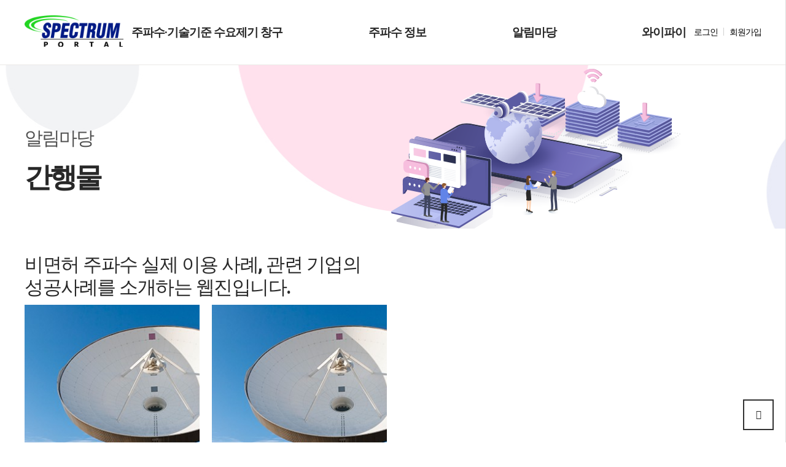

--- FILE ---
content_type: text/html; charset=utf-8
request_url: https://spectrum.or.kr/bbs/board.php?bo_table=webzine
body_size: 20426
content:
<!doctype html>
<html lang="ko">
<head>
<meta name="viewport" content="width=device-width, initial-scale=1">
<meta http-equiv="imagetoolbar" content="no">
<meta http-equiv="X-UA-Compatible" content="IE=Edge">
<meta name="keywords" content="한국전파진흥협회, RAPA, 주파수 수요제기, 주파수, 기술기준, 산업생활 주파수, 비면허 주파수">
<meta name="description" content="스펙트럼 포털은 산업체 주파수/기술기준 수요 상설 창구 운영 및 주파수 이용 정책을 지원 합니다.">

<link rel="canonical" href="http://www.spectrum.or.kr">

<meta property="og:type" content="website">
<meta property="og:title" content="스펙트럼포털">
<meta property="og:description" content="스펙트럼 포털은 산업체 주파수/기술기준 수요 상설 창구 운영 및 주파수 이용 정책을 지원 합니다.">
<meta property="og:image" content="/img/index_logo.png">
<meta property="og:url" content="http://www.spectrum.or.kr">


<meta name="naver-site-verification" content="dca666571d776ee19c884da9c732c3f3bdaee0de"/>
<title>간행물 1 페이지 | 스펙트럼포털</title>
<link rel="stylesheet" href="https://www.spectrum.or.kr:443/css/default.css?ver=171222">
<link rel="stylesheet" href="https://www.spectrum.or.kr:443/skin/board/webzine/style.css?ver=171222">
<!--[if lte IE 8]>
<script src="https://www.spectrum.or.kr:443/js/html5.js"></script>
<![endif]-->
<script>
// 자바스크립트에서 사용하는 전역변수 선언
var g5_url       = "https://www.spectrum.or.kr:443";
var g5_bbs_url   = "https://www.spectrum.or.kr:443/bbs";
var g5_is_member = "";
var g5_is_admin  = "";
var g5_is_mobile = "";
var g5_bo_table  = "webzine";
var g5_sca       = "";
var g5_editor    = "";
var g5_cookie_domain = "";
</script>
<script src="https://www.spectrum.or.kr:443/js/jquery-1.8.3.min.js"></script>
<script src="https://www.spectrum.or.kr:443/js/jquery.menu.js?ver=171222"></script>
<script src="https://www.spectrum.or.kr:443/js/common.js?ver=171222"></script>
<script src="https://www.spectrum.or.kr:443/js/wrest.js?ver=171222"></script>
<script src="https://www.spectrum.or.kr:443/js/placeholders.min.js"></script>

<script src="https://www.spectrum.or.kr:443/js/jquery-1.12.0.min.js"></script>
<script src="https://www.spectrum.or.kr:443/js/design.js"></script><!-- 접었다펼치기 -->
<script src="https://www.spectrum.or.kr:443/js/ui.js"></script><!-- 메뉴 -->
<script src="https://www.spectrum.or.kr:443/js/jquery.blockUI.js"></script><!--  -->

<link href="https://fonts.googleapis.com/css?family=Roboto:700,900&display=swap" rel="stylesheet">
<link rel="stylesheet" href="https://www.spectrum.or.kr:443/js/font-awesome/css/font-awesome.min.css">
<link href="https://www.spectrum.or.kr:443/js/font-awesome2/css/all.css" rel="stylesheet">

</head>
<body>


<!-- 상단 시작 { -->
<div id="hd">
	<div id="hd_wrapper">
		<h1 id="hd_h1">간행물 1 페이지</h1>

		<div id="skip_to_container"><a href="#container">본문 바로가기</a></div>

		

		<div id="tnb">

			<ul>
								
				<li><a href="https://www.spectrum.or.kr:443/bbs/register.php">회원가입</a></li>
				<li><a href="https://www.spectrum.or.kr:443/bbs/login.php">로그인</a></li>
							</ul>

		</div>


		<div id="logo">
			<a href="https://www.spectrum.or.kr:443"><img src="https://www.spectrum.or.kr:443/img/logo.png" alt="스펙트럼포털"></a>
		</div>

		
		<button type="button" id="gnb_open" onclick="openNav()" class="mobileMenu"><span class="sound_only"> 열기</span></button>

	</div>

		
		<script type="text/javascript">
			$(document).ready(function(){
			
			// Common Function
			fe_gnb();
			
			});	
		</script>

		<div id="gnbWrap">
			<nav id="gnb">
				<h2>메인메뉴</h2>
				<ul>
										<li><a href="/bbs/content.php?co_id=outline" target="_self">주파수·기술기준 수요제기 창구</a>
						<div class="menu">
						<ul>
								<li><a href="/bbs/content.php?co_id=outline" target="_self" >주파수 기술기준 수요제기 개요</a></li>
														<li><a href="/bbs/content.php?co_id=guidance" target="_self" >수요제기 신청</a></li>
														<li><a href="/bbs/board.php?bo_table=application&b_type=all" target="_self" >수요접수 현황</a></li>
														<li><a href="/bbs/board.php?bo_table=application&b_type=my" target="_self" >나의 수요제기</a></li>
						</ul>
						</div>
					</li>
										<li><a href="/bbs/board.php?bo_table=frequency" target="_self">주파수 정보</a>
						<div class="menu">
						<ul>
								<li><a href="/bbs/board.php?bo_table=frequency" target="_self" >주파수 분배현황</a></li>
														<li><a href="/bbs/board.php?bo_table=law" target="_self" >법령정보</a></li>
														<li><a href="/bbs/content.php?co_id=overview" target="_self" >비면허 주파수 개요</a></li>
														<li><a href="/bbs/board.php?bo_table=use" target="_self" >비면허 주파수 이용현황</a></li>
						</ul>
						</div>
					</li>
										<li><a href="/bbs/board.php?bo_table=notice" target="_self">알림마당</a>
						<div class="menu">
						<ul>
								<li><a href="/bbs/board.php?bo_table=notice" target="_self" >공지사항</a></li>
														<li><a href="/bbs/board.php?bo_table=promo" target="_self" >주파수 동향</a></li>
														<li><a href="/bbs/board.php?bo_table=reference" target="_self" >정책홍보</a></li>
														<li><a href="/bbs/board.php?bo_table=webzine" target="_self" >간행물</a></li>
						</ul>
						</div>
					</li>
										<li><a href="http://wifi.spectrum.or.kr" target="_self">와이파이</a>
						<div class="menu">
												</div>
					</li>
									</ul>
				<div id="gnb_background"></div>
			</nav>


			<!-- 사이트맵 -->
			<div id="gnb_all">
				<h2>사이트맵</h2>
				<ul class="gnb_al_ul">
										<li class="gnb_al_li">
						<a href="/bbs/content.php?co_id=outline" target="_self" class="gnb_al_a">주파수·기술기준 수요제기 창구</a>
						<ul>
							<li><a href="/bbs/content.php?co_id=outline" target="_self"><i class="fa fa-caret-right" aria-hidden="true"></i> 주파수 기술기준 수요제기 개요</a></li>
													<li><a href="/bbs/content.php?co_id=guidance" target="_self"><i class="fa fa-caret-right" aria-hidden="true"></i> 수요제기 신청</a></li>
													<li><a href="/bbs/board.php?bo_table=application&b_type=all" target="_self"><i class="fa fa-caret-right" aria-hidden="true"></i> 수요접수 현황</a></li>
													<li><a href="/bbs/board.php?bo_table=application&b_type=my" target="_self"><i class="fa fa-caret-right" aria-hidden="true"></i> 나의 수요제기</a></li>
						</ul>
					</li>
										<li class="gnb_al_li">
						<a href="/bbs/board.php?bo_table=frequency" target="_self" class="gnb_al_a">주파수 정보</a>
						<ul>
							<li><a href="/bbs/board.php?bo_table=frequency" target="_self"><i class="fa fa-caret-right" aria-hidden="true"></i> 주파수 분배현황</a></li>
													<li><a href="/bbs/board.php?bo_table=law" target="_self"><i class="fa fa-caret-right" aria-hidden="true"></i> 법령정보</a></li>
													<li><a href="/bbs/content.php?co_id=overview" target="_self"><i class="fa fa-caret-right" aria-hidden="true"></i> 비면허 주파수 개요</a></li>
													<li><a href="/bbs/board.php?bo_table=use" target="_self"><i class="fa fa-caret-right" aria-hidden="true"></i> 비면허 주파수 이용현황</a></li>
						</ul>
					</li>
										<li class="gnb_al_li">
						<a href="/bbs/board.php?bo_table=notice" target="_self" class="gnb_al_a">알림마당</a>
						<ul>
							<li><a href="/bbs/board.php?bo_table=notice" target="_self"><i class="fa fa-caret-right" aria-hidden="true"></i> 공지사항</a></li>
													<li><a href="/bbs/board.php?bo_table=promo" target="_self"><i class="fa fa-caret-right" aria-hidden="true"></i> 주파수 동향</a></li>
													<li><a href="/bbs/board.php?bo_table=reference" target="_self"><i class="fa fa-caret-right" aria-hidden="true"></i> 정책홍보</a></li>
													<li><a href="/bbs/board.php?bo_table=webzine" target="_self"><i class="fa fa-caret-right" aria-hidden="true"></i> 간행물</a></li>
						</ul>
					</li>
										<li class="gnb_al_li">
						<a href="http://wifi.spectrum.or.kr" target="_self" class="gnb_al_a">와이파이</a>
											</li>
									</ul>
				<button type="button" class="gnb_close_btn"><i class="fa fa-times" aria-hidden="true"></i></button>
			</div>
		
			<script>
				$(function(){
					$(".gnb_menu_btn").click(function(){
						$("#gnb_all").show();
					});
					$(".gnb_close_btn").click(function(){
						$("#gnb_all").hide();
					});
				});
			</script>
			<!-- // 사이트맵 -->

		
			<!-- MOBILE 메뉴 -->

			<div id="mySidenav" class="sidenav">

				<div class="mGnb_top clearfix">
										<a href="https://www.spectrum.or.kr:443/bbs/login.php" class="login_before">로그인</a>
					<a href="https://www.spectrum.or.kr:443/bbs/register.php" class="login_before">회원가입</a>
										<a href="javascript:void(0)" class="closebtn" onclick="closeNav()">&times;</a>
				</div>

				<ul id="d-schedule">
										<li style="z-index:999">
						<a href="/bbs/content.php?co_id=outline" target="_self" asdf="4" >주파수·기술기준 수요제기 창구</a>
						<ul>
							<li class=""><a href="/bbs/content.php?co_id=outline" target="_self" class="aaaaa">주파수 기술기준 수요제기 개요</a></li>
													<li class=""><a href="/bbs/content.php?co_id=guidance" target="_self" class="aaaaa">수요제기 신청</a></li>
													<li class=""><a href="/bbs/board.php?bo_table=application&b_type=all" target="_self" class="aaaaa">수요접수 현황</a></li>
													<li class=""><a href="/bbs/board.php?bo_table=application&b_type=my" target="_self" class="aaaaa">나의 수요제기</a></li>
						</ul>
					</li>
										<li style="z-index:998">
						<a href="/bbs/board.php?bo_table=frequency" target="_self" asdf="4" >주파수 정보</a>
						<ul>
							<li class=""><a href="/bbs/board.php?bo_table=frequency" target="_self" class="aaaaa">주파수 분배현황</a></li>
													<li class=""><a href="/bbs/board.php?bo_table=law" target="_self" class="aaaaa">법령정보</a></li>
													<li class=""><a href="/bbs/content.php?co_id=overview" target="_self" class="aaaaa">비면허 주파수 개요</a></li>
													<li class=""><a href="/bbs/board.php?bo_table=use" target="_self" class="aaaaa">비면허 주파수 이용현황</a></li>
						</ul>
					</li>
										<li style="z-index:997">
						<a href="/bbs/board.php?bo_table=notice" target="_self" asdf="4" >알림마당</a>
						<ul>
							<li class=""><a href="/bbs/board.php?bo_table=notice" target="_self" class="aaaaa">공지사항</a></li>
													<li class=""><a href="/bbs/board.php?bo_table=promo" target="_self" class="aaaaa">주파수 동향</a></li>
													<li class=""><a href="/bbs/board.php?bo_table=reference" target="_self" class="aaaaa">정책홍보</a></li>
													<li class=""><a href="/bbs/board.php?bo_table=webzine" target="_self" class="aaaaa">간행물</a></li>
						</ul>
					</li>
										<li style="z-index:996">
						<a href="http://wifi.spectrum.or.kr" target="_self" asdf="0" >와이파이</a>
											</li>
									</ul>
			</div>
			<!-- //MOBILE 메뉴 -->

		</div>
 
</div>
<!-- } 상단 끝 -->



<!-- sub_visual { -->
		<div id="sVisual" class="sv4">
		<div>
			<div id="sub_title">
				알림마당
				<span>간행물</span>
			</div>
		</div>
	</div>

	<!-- } sub_visual -->



<!-- 콘텐츠 시작 { -->
<div id="wrapper">
    <div id="container_wr">
   
    <div id="container">
        <!--<h2 id="container_title"><span title="간행물 1 페이지">간행물</span></h2>-->




<!-- 게시판 목록 시작 { -->
<div id="bo_gall" style="width:100%">

	<div class="board_title">비면허 주파수 실제 이용 사례, 관련 기업의 <br class="br540">성공사례를 소개하는 웹진입니다.</div>

    <!-- 게시판 검색 시작 {
    <fieldset id="bo_sch">
        <legend>게시물 검색</legend>

        <form name="fsearch" method="get">
        <input type="hidden" name="bo_table" value="webzine">
        <input type="hidden" name="sca" value="">
        <input type="hidden" name="sop" value="and">
        <label for="sfl" class="sound_only">검색대상</label>
        <select name="sfl" id="sfl">
            <option value="wr_subject">제목</option>
            <option value="wr_content">내용</option>
            <option value="wr_subject||wr_content">제목+내용</option>
            <option value="mb_id,1">회원아이디</option>
            <option value="mb_id,0">회원아이디(코)</option>
            <option value="wr_name,1">글쓴이</option>
            <option value="wr_name,0">글쓴이(코)</option>
        </select>
        <label for="stx" class="sound_only">검색어<strong class="sound_only"> 필수</strong></label>
        <input type="text" name="stx" value="" required id="stx" class="sch_input" size="25" maxlength="20" placeholder="검색어를 입력해주세요">
        <button type="submit" value="검색" class="sch_btn"><span class="sound_only">검색</span></button>
        </form>
    </fieldset>
    } 게시판 검색 끝 -->   


    <!-- 게시판 페이지 정보 및 버튼 시작 { -->
    <div id="bo_btn_top">
            </div>
    <!-- } 게시판 페이지 정보 및 버튼 끝 -->

    <form name="fboardlist"  id="fboardlist" action="./board_list_update.php" onsubmit="return fboardlist_submit(this);" method="post">
    <input type="hidden" name="bo_table" value="webzine">
    <input type="hidden" name="sfl" value="">
    <input type="hidden" name="stx" value="">
    <input type="hidden" name="spt" value="">
    <input type="hidden" name="sst" value="wr_num, wr_reply">
    <input type="hidden" name="sod" value="">
    <input type="hidden" name="page" value="1">
    <input type="hidden" name="sw" value="">

    
    <ul id="gall_ul" class="gall_row">
                <li class="gall_li col-gn-4">
            <div class="gall_box">
                <div class="gall_chk">
                                <span class="sound_only">
                    2                </span>
                </div>
                <div class="gall_con">
                    <div class="gall_img">
                        <a href="https://www.spectrum.or.kr:443/bbs/board.php?bo_table=webzine&amp;wr_id=36">
                        <img src="https://www.spectrum.or.kr:443/data/file/webzine/thumb-33_copy_36_752272357_ikSmhKIN_47487b959bdba4dac79c8adfbdea6a1b837ba586_291x416.jpg" alt="" >                        </a>
                    </div>
					
                    <a href="https://www.spectrum.or.kr:443/bbs/board.php?bo_table=webzine&amp;wr_id=36" class="gall_text_href_link">
						<div class="gall_text_href">
														<div><span class="bo_cate_link">현장플러스</span></div>
														<span class="bo_tit">
								준비중																<i class="fa fa-heart" aria-hidden="true"></i>							 </span>
						</div>
					</a>
                </div>
            </div>
        </li>
                <li class="gall_li col-gn-4">
            <div class="gall_box">
                <div class="gall_chk">
                                <span class="sound_only">
                    1                </span>
                </div>
                <div class="gall_con">
                    <div class="gall_img">
                        <a href="https://www.spectrum.or.kr:443/bbs/board.php?bo_table=webzine&amp;wr_id=35">
                        <img src="https://www.spectrum.or.kr:443/data/file/webzine/thumb-34_copy_35_752272357_O6qfoVw0_750143d981c45cce3c72808df44c1b834f91dcaa_291x416.jpg" alt="" >                        </a>
                    </div>
					
                    <a href="https://www.spectrum.or.kr:443/bbs/board.php?bo_table=webzine&amp;wr_id=35" class="gall_text_href_link">
						<div class="gall_text_href">
														<div><span class="bo_cate_link">정책포커스</span></div>
														<span class="bo_tit">
								준비중																<i class="fa fa-heart" aria-hidden="true"></i>							 </span>
						</div>
					</a>
                </div>
            </div>
        </li>
                    </ul>

         </form>
     
</div>



<!-- 페이지 -->


<!-- } 게시판 목록 끝 -->

    </div>
</div>

</div>
<!-- } 콘텐츠 끝 -->


<!-- 하단 시작 { -->
<footer>
<div id="ft">

	<div id="ft_link">
		<a href="https://www.spectrum.or.kr:443/bbs/content.php?co_id=privacy">개인정보처리방침</a>
		<a href="https://www.spectrum.or.kr:443/bbs/content.php?co_id=provision">이용약관</a>
		<a href="https://www.spectrum.or.kr:443/bbs/content.php?co_id=email">이메일무단수집거부</a><br>
		<button type="button" class="gnb_menu_btn">사이트맵</button>
		
		<!-- 관련사이트 -->
		<script type="text/javascript" src="/js/script.js"></script>
		<div class="linkArea">
			<a href="javascript:" class="linkBtn">관련사이트</a>
			<div class="linkDiv">
				<a href= "http://rapa.or.kr"  target="_blank" class="link">한국전파진흥협회</a> 
				<a href= "https://msit.go.kr/web/main/main.do"  target="_blank" class="link">과학기술정보통신부</a> 
				<a href= "https://www.rra.go.kr/ko/index.do"  target="_blank" class="link">국립전파연구원</a> 
			</div>
		</div>

		<script>
			var subScript = (function () {
				return {
					selectChangeEvt: function(){
						$('.selectBox').each(function(q){
							var opDefault = $(this).find('select option:selected').text();
							$(this).find('.slcPoint .abbr').text(opDefault);
						});

						$(".searchArea .selectBox select").off("change").on("change", function () {
							var string= $(this).find('option:selected').text();
							$(this).parent().find('.abbr').text(string);
						});
					},
					slideUpDownEvt: function(){
						$('footer .linkArea .linkBtn').click(function(){
							if(!$('footer .linkArea').hasClass('on')){
								$('footer .linkArea').addClass('on');
								$('footer .linkArea .linkDiv').stop(true, true).slideDown(350);
							}else{
								$('footer .linkArea').removeClass('on')
								$('footer .linkArea .linkDiv').stop(true, true).slideUp(350);
							}
						});
					},
			}
		</script>
		<!-- // 관련사이트 -->
		
		<!--<a href="https://www.spectrum.or.kr:443/bbs/board.php?bo_table=webzine&amp;device=mobile">모바일버전</a>-->
	</div>

    <div id="ft_wr" class="clearfix">
        <div id="ft_catch"><img src="https://www.spectrum.or.kr:443/img/ft_logo.png" alt="그누보드5"></div>

        <div id="ft_copy">
			<ul>
				<li>서울특별시 양천구 목동중앙로 13나길 3 </li>
				<li>E-mail: korn@rapa.or.kr</li>
				<li>Copyright 2019 Korea Radio Promotion Association </li>
			</ul>
		</div>

	
	</div>

    <button type="button" id="top_btn"><i class="fa fa-arrow-up" aria-hidden="true"></i><span class="sound_only">상단으로</span></button>

    <script>
        $(function() {
            $("#top_btn").on("click", function() {
                $("html, body").animate({scrollTop:0}, '500');
                return false;
            });
        });
	</script>

</div>
</footer>


<!-- } 하단 끝 -->


<script>
$(function() {
    // 폰트 리사이즈 쿠키있으면 실행
    font_resize("container", get_cookie("ck_font_resize_rmv_class"), get_cookie("ck_font_resize_add_class"));
});
</script>



<!-- ie6,7에서 사이드뷰가 게시판 목록에서 아래 사이드뷰에 가려지는 현상 수정 -->
<!--[if lte IE 7]>
<script>
$(function() {
    var $sv_use = $(".sv_use");
    var count = $sv_use.length;

    $sv_use.each(function() {
        $(this).css("z-index", count);
        $(this).css("position", "relative");
        count = count - 1;
    });
});
</script>
<![endif]-->

</body>
</html>



<!-- 사용스킨 : webzine -->


--- FILE ---
content_type: text/css
request_url: https://www.spectrum.or.kr/css/default.css?ver=171222
body_size: 71450
content:
@charset "utf-8";
@import url('reset.css');
@import url('aos.css');
@import url('/fonts/nanumsquare.css');

/* 초기화
html {overflow-y:scroll}
body {margin:0;padding:0;font-size:0.75em;font-family:'Malgun Gothic', dotum, sans-serif;background:#e7e7e7}
html, h1, h2, h3, h4, h5, h6, form, fieldset, img {margin:0;padding:0;border:0}
h1, h2, h3, h4, h5, h6 {font-size:1em;font-family:'Malgun Gothic', dotum, sans-serif}
article, aside, details, figcaption, figure, footer, header, hgroup, menu, nav, section {display:block} */

ul, dl,dt,dd {margin:0;padding:0;list-style:none}
legend {position:absolute;margin:0;padding:0;font-size:0;line-height:0;text-indent:-9999em;overflow:hidden}
label, input, button, select, img {vertical-align:middle;font-size:1em}
input, button {margin:0;padding:0;;font-size:1em}
input[type="submit"]{cursor:pointer}
button {cursor:pointer}

textarea, select {font-size:16px}
select {margin:0}
p {margin:0;padding:0;word-break:break-all}
hr {display:none}
pre {overflow-x:scroll;font-size:1.1em}
a {color:#000;text-decoration:none}

*, :after, :before {
    -webkit-box-sizing: border-box;
    -moz-box-sizing: border-box;
    box-sizing: border-box;
}

input[type=text],input[type=password], textarea {outline: none;}
 
input[type=text]:focus,input[type=password]:focus,  textarea:focus,select:focus {border: 1px solid #558ab7 !important;}
.placeholdersjs { color: #aaa !important; }

/* 레이아웃 크기 지정 */
#wrapper, #ft{min-width:1200px}

#hd_pop,
#container_wr,
#ft_wr{width:1200px}

/* 팝업레이어 */
#hd_pop {z-index:1000;position:relative;margin:0 auto;height:0}
#hd_pop h2 {position:absolute;font-size:0;line-height:0;overflow:hidden}
.hd_pops {position:absolute;border:1px solid #e9e9e9;background:#fff;}
.hd_pops img{max-width:100%}
.hd_pops_con {}
.hd_pops_footer {padding: 0;background:#000;color:#fff;text-align:left;position:relative;}
.hd_pops_footer:after {display:block;visibility:hidden;clear:both;content:""}
.hd_pops_footer button {padding: 10px;border:0;color:#fff}
.hd_pops_footer .hd_pops_reject{background:#000;text-align:left}
.hd_pops_footer .hd_pops_close{background:#393939;position:absolute;top:0;right:0}

/* 상단 레이아웃 */
#hd {position:fixed; background-color: rgba(255,255,255,1 ); z-index:9999999999;  max-width:100%; width:100%;  height:auto; border-bottom:1px solid #eae9e7; }
#hd_h1 {position:absolute;font-size:0;line-height:0;overflow:hidden}

#hd_wrapper {position:relative; max-width:1200px; width:96%; height:100%; margin:0 auto; padding:0;zoom:1}
#hd_wrapper:after {display:block;visibility:hidden;clear:both;content:""}

#logo {position:absolute; width:161px; left:0; top:25px;  z-index:999999}
#logo img {width:100%}

.hd_sch_wr{position:absolute;top:25px;left:50%;width:430px;margin-left:-215px;}
#hd_sch h3 {position:absolute;font-size:0;line-height:0;overflow:hidden}
#hd_sch{border:2px solid #556ada;background:#fff;border-radius:5px;overflow:hidden}
#hd_sch #sch_stx {padding-left:10px;height:40px;width:376px;border:0;border-right:0;float:left;font-size:1.25em}
#hd_sch #sch_submit {height:40px;border:0;background:#fff;color:#253dbe;width:50px;float:left;cursor:pointer;font-size:18px}

#sbn_side{position:absolute;top:20px;right:0}

#tnb {position:absolute;right:0; top:38px; z-index:99999999999;}
#tnb h3 {position:absolute;font-size:0;line-height:0;overflow:hidden}
#tnb ul {margin:0 auto;zoom:1}
#tnb ul:after {display:block;visibility:hidden;clear:both;content:""}
#tnb li {float:right; position:relative;line-height:29px;}
#tnb li:after {content:''; position:absolute; right:0; top:7px; width:1px; height:13px; background:#d0d0d0; }
#tnb li:first-child:after {display:none;}
#tnb li:first-child {margin-right:0 }
#tnb li:first-child a {margin-right:0; padding:1px 0 0 9px;}
#tnb a {display:inline-block;padding:1px 10px 0 9px; font-family:'NanumGothic';}
#tnb a:focus, #tnb a:hover {}
#tnb .tnb_admin a{color:#ff0000;}
#tnb .tnb_left{float:left}
#tnb .tnb_left a{padding:0 14px}
#tnb .tnb_cart{border-right:1px solid #ddd;}
#tnb .tnb_community{border-right:1px solid #ddd}
#tnb .tnb_community i{font-size:15px}
#tnb .tnb_community{background:#e7e7e7;font-weight:bold;}
#tnb .tnb_community:focus, #tnb .tnb_community:hover {color:#333;border-bottom:0}
#tnb .tnb_community a{color:#253dbe;border-bottom:1px solid #e7e7e7}

.gnb_menu_btn{background:none; border:0;vertical-align:middle; margin-left:9px; line-height:100%}
.gnb_close_btn{background:none; width:50px;height:50px;border:0;vertical-align:top;font-size:20px;position:absolute;top:0;right:0}
#gnb .gnb_mnal{padding:0}

#hd_qnb{float:right;margin-top:20px}
#hd_qnb:after {display:block;visibility:hidden;clear:both;content:""}
#hd_qnb li{float:left;font-size:1.083em;line-height:29px;position:relative;text-align:center;margin:0 10px}
#hd_qnb li span {display:block;margin-top:5px;font-size:0.92em}
#hd_qnb li a{display:block}
#hd_qnb li i{display:inline-block;width:40px;line-height:40px;border-radius:25px;background:#fff;text-align:center;margin:0;color:#fff}
#hd_qnb .visit .visit-num{display:inline-block;line-height:18px;padding:0 5px;border-radius:10px;background:#f04e00;color:#fff;font-size:10px;position:absolute;top:0;right:0}
#hd_qnb li .fa-question{background:#e83a5f;font-size:20px}
#hd_qnb li .fa-question:hover{background:#e41b45}
#hd_qnb li .fa-comments{background:#82c13f;font-size:16px}
#hd_qnb li .fa-comments:hover{background:#5aa708}
#hd_qnb li .fa-users{background:#f0ba00;font-size:15px}
#hd_qnb li .fa-users:hover{background:#f06f00}
#hd_qnb li .fa-history{background:#8522c4;font-size:15px}
#hd_qnb li .fa-history:hover{background:#6700a9}


/* 메인메뉴 */
#gnbWrap {background:#fff; z-index:99999; max-width:1200px; width:96%; padding-left:4%; margin:0 auto;}
#gnb h2 {position:absolute;font-size:0;line-height:0;overflow:hidden;}
#gnb 	{width:100%;}
#gnb:after {content:""; clear:both; display:block; height:0; visibility:hidden;}
#gnb > ul {text-align:center;}
#gnb > ul > li	 {display:inline-block; position:relative; padding:0 6%; text-align:left}
#gnb > ul > li.current, #gnb > ul li.atv {}
#gnb > ul > li.current a, #gnb > ul li.atv a {text-decoration:none; color:#0080ff;}
#gnb > ul > li > a:focus	{text-decoration:none; color:#0080ff;}		
#gnb > ul > li > a {display:block; font-size:19px; line-height:105px; color:#282828; font-weight:600;}
#gnb > ul > li > a img	{vertical-align:top;}

#gnb ul li .menu {display:none; overflow:hidden; left:0; z-index:500; width:100%; padding:0; margin-top:25px;}
#gnb ul li .menu a {display:block; padding:0;}
#gnb ul li .menu ul {background:none; /*opacity:0.5; filter:alpha(opacity=50); -ms-filter:alpha(opacity=50);*/; }
#gnb ul li .menu ul li {float:none; text-align:left;}
#gnb ul li:nth-child(1) .menu ul li {padding-left:18%}
#gnb ul li:nth-child(2) .menu ul li {padding-left:30%;}
#gnb ul li:nth-child(3) .menu ul li {padding-left:33%;}
#gnb ul li .menu ul li a	{width:100%; padding:5px 0; font-size:15px; line-height:16px; color:#282828; font-weight:300; font-family:'NanumGothic'; letter-spacing:-2px}
#gnb ul li .menu ul li a:hover {color:#0080ff; text-decoration:none;}

#gnb ul li.current .menu {/*background:#f5f5f5;*/}
/*#gnb ul li.current .menu ul {opacity:1; filter:alpha(opacity=100); -ms-filter:alpha(opacity=100);}
#gnb ul li.current .menu ul li.current {background:#f1d934;}*/
#gnb_background {width:100%; height:150px; margin:0 auto; display:none; overflow:hidden; left:0; z-index:9; background:rgba(250, 250, 250, 1); border-top:1px solid #eae9e7; border-bottom:1px solid #eae9e7;}


.gnb_1dli .bg{display:inline-block;width:10px;height:10px;overflow:hidden;background:url(../img/gnb_bg2.gif) no-repeat 50% 50%;text-indent:-999px}
.gnb_1da {display:inline-block; color:#282828; text-decoration:none; font-size:20px; transition:0.3s}
.gnb_1da:hover {color:#0083d8;}
.gnb_2dli{border-top:1px solid #253dbe}
.gnb_2dli:first-child{border:0}
.gnb_2dul {display:none;position:absolute;top:50px;min-width:140px;background:#1a30a7;padding: 0;}
.gnb_2da {display:block;padding:0 10px;line-height:40px;color:#c3cbf7;text-align:left;text-decoration:none}
a.gnb_2da:hover{background:#0e2080;}

.gnb_1dli_air .gnb_2da {}
.gnb_1dli_on .gnb_2da {}
.gnb_2da:focus, .gnb_2da:hover {color:#fff}
.gnb_1dli_over .gnb_2dul {display:block;left:0}
.gnb_1dli_over2 .gnb_2dul {display:block;right:0}
.gnb_wrap .gnb_empty {padding:10px 0;width:100%;text-align:center;line-height:2em;color:#fff}
.gnb_wrap .gnb_empty a{color:#fff;text-decoration:underline}
.gnb_wrap .gnb_al_ul .gnb_empty, .gnb_wrap .gnb_al_ul .gnb_empty a{color:#555}


/* 사이트맵 */
#gnb_all{display:none;position:absolute;width:1200px; left:50%; margin-left:-600px; z-index:999999999999;}
#gnb_all h2 {font-size:0}
#gnb_all .gnb_al_ul:after {display:block;visibility:hidden;clear:both;content:""}
#gnb_all .gnb_al_ul{background:#fff;border:1px solid #4158d1;padding:30px 20px;}
#gnb_all .gnb_al_li{background:#fff;float:left; min-width:33%;padding:5px }
#gnb_all .gnb_al_li .gnb_al_a{font-size:1.083em;padding:10px;display:block;position:relative;margin-bottom:10px;background: #eff1f9; font-weight: bold;color:#243071;  font-family:'NanumGothic';}
#gnb_all .gnb_al_li li {padding-left:10px;line-height:2em}
#gnb_all .gnb_al_li li i{color:#9ca6cc}
#gnb_all .gnb_al_li li a{color:#555;  font-family:'NanumGothic';}
.fa-caret-right {padding-right:5px}




/* 모바일메뉴 */
.mobileMenu {float:right; margin:21px 0 0 0; width:25px;height:18px; display:none; z-index:99999999999; border:0; background:url('/img/btn_gnb.png')no-repeat; background-size:100%;}
.sidenav {height:100%; width:0; position:fixed; z-index:100000; top:0; right:0; background-color:#fff; overflow-x: hidden; transition:0.5s;  border-left:1px solid #ddd}
.sidenav .mGnb_top	 {position:relative; background:#fff; width:100%; min-width:270px; display:flex; flex-wrap: nowrap;  border-bottom:1px solid #ddd; padding-right:50px}
.sidenav .mGnb_top a {line-height:44px; font-size:14px; text-align:center; color:#555; border-right:1px solid #ddd;}
.sidenav .mGnb_top a i {color:#fff; padding-right:5px;}
.sidenav .mGnb_top .closebtn {position:absolute; right:0; top:0; width:50px; line-height:44px; background:#fff; font-size: 36px; color:#000;cursor:pointer; text-align:center; border-bottom:1px solid #ddd;}
.login_before {width:50%}
.login_after {width:33.333%}
#d-schedule {display: block; width:90%; min-width:270px; margin:0 auto; margin-top:30px}
#d-schedule > li > a {display:block; color:#000; padding:10px 0 10px 20px; font:18px/170% 'NanumSquare'; text-align:left; font-weight:600; }
#d-schedule > li > a.open {color:#000;}
#d-schedule > li > ul {display:block; margin:0; background:#f2f1f1; border-bottom:1px solid #e3e2e2; padding:10px 0}
#d-schedule > li > ul > li > a {display:block; color:#555; padding:6px 30px; font:15px/130% 'NanumGothic'; cursor:pointer; }
#d-schedule > li > ul > li > a:hover	{color:#000;}


/* 중간 레이아웃 */
#wrapper {}
#container_wr:after {display:block;visibility:hidden;clear:both;content:"";}
#container_wr {z-index:5;margin:0 auto;height:100%;  zoom:1}
#aside {float:right;width:305px;padding:0;background: #e7ebf3;height: 100%;border: 1px solid #adbfd2;margin:20px 0 20px 20px}

#container {z-index:4;position:relative;min-height:500px;height:auto !important;padding-top:40px;height:500px;font-size:1em; zoom:1}
#container:after {display:block;visibility:hidden;clear:both;content:""}
#container_title {font-size:1.333em;margin:0 auto;font-weight:bold;}
#container_title span{margin:0 auto 10px;display:block;line-height:30px;}
/*.latest_wr:after {display:block;visibility:hidden;clear:both;content:""}*/
.lt_wr{width:49%}
.lt_wr:nth-child(2n+1){clear:both}
.latest_wr:after {display:block;visibility:hidden;clear:both;content:""}



/* 하단 레이아웃 */
#ft {background:#fff;padding:0 0 40px 0;margin:0 auto;text-align:center; margin-top:70px; border-top:1px solid #bfbfbf}
#ft h1 {position:absolute;font-size:0;line-height:0;overflow:hidden}
#ft_wr {margin:0 auto;position:relative; padding-top:40px}
#ft_wr > div {float:left}
#ft_wr > div:nth-child(3) {float:right}
#ft_link{position:relative; padding:14px 0 14px 0; border-bottom:1px solid #dcdcdc; width:100%}
#ft_link > a{position:relative; display:inline-block;padding:0 14px 0 10px;line-height:100%;}
#ft_link > a:after {content:''; position:absolute;bottom:0; right:0; width:1px; height:14px; background:#c7c7c7; display:inline-block;}
#ft_link > a:last-child:after {display:none}
#ft_link br {display:none}
#ft_catch{margin:0 4% 0 0; margin-top:-8px}
#ft_copy ul li {text-align:left; line-height:100%; margin-bottom:10px}
#ft_copy ul li:nth-child(2) {padding-bottom:10px}
#ft_copy ul li:nth-child(3) {color:#555555}
#ft_copy span {padding:0 14px}
#top_btn {position:fixed;bottom:20px;right:20px;width:50px;height:50px;line-height:46px;border:2px solid #333;color:#333;text-align:center;font-size:15px;z-index:90;background:rgba(255,255,255,0.5)}
#top_btn:hover{border-color:#3059c7;background:#3059c7;color:#fff}


/* 관련사이트 */
.linkArea {position:relative; display:inline-block; width:135px; height:29px; background:#fff url("/img/footer_link_arrow.png") no-repeat right 10px center; border:1px solid #a9a9a9; margin-left:20px}
.linkArea.on {background:#fff url("/img/footer_link_arrow_on.png") no-repeat right 15px center;}
.linkArea .linkBtn {display:block; padding:0 40px 0 10px; color:#282828; font-size:14px; text-align:left; line-height:25px;}
.linkArea .linkDiv {display:none; position:absolute; top:27px; left:-1px; width:135px; height:auto; padding:10px 10px; background:#fff;border:1px solid #a9a9a9; z-index:999999999;}
.linkArea .linkDiv .link {display:block; color:#282828; line-height:21px; margin-top:10px; font-weight:400;  text-align:left; font-family:'NanumGothic'}
.linkArea .linkDiv .link:first-child {margin-top:0;}
.linkArea .linkDiv .link:hover {color:#3050d2;}



/* 게시물 선택복사 선택이동 */
#copymove {}
#copymove  .win_desc {text-align:center;display:block}
#copymove  .tbl_wrap{margin:20px }
#copymove  .win_btn{padding:0 20px 20px}
.copymove_current {float:right;background:#ff3061;padding:5px;color:#fff;border-radius:3px}
.copymove_currentbg {background:#f4f4f4}

/* 화면낭독기 사용자용 */
#hd_login_msg {position:absolute;top:0;left:0;font-size:0;line-height:0;overflow:hidden}
.msg_sound_only, .sound_only {display:inline-block !important;position:absolute;top:0;left:0;margin:0 !important;padding:0 !important;font-size:0;line-height:0;border:0 !important;overflow:hidden !important}
/* 본문 바로가기 */
#skip_to_container a {z-index:100000;position:absolute;top:0;left:0;width:1px;height:1px;font-size:0;line-height:0;overflow:hidden}
#skip_to_container a:focus, #skip_to_container a:active {width:100%;height:75px;background:#21272e;color:#fff;font-size:2em;font-weight:bold;text-align:center;text-decoration:none;line-height:3.3em}

/* ie6 이미지 너비 지정 */
.img_fix {width:100%;height:auto}

/* 캡챠 자동등록(입력)방지 기본 -pc */
#captcha {display:inline-block;position:relative}
#captcha legend {position:absolute;margin:0;padding:0;font-size:0;line-height:0;text-indent:-9999em;overflow:hidden;}
#captcha #captcha_img {height:40px;border:1px solid #898989;vertical-align:top;padding:0;margin:0}
#captcha #captcha_mp3 {margin:0;padding:0;width:40px;height:40px;border:0;background:transparent;vertical-align:middle;overflow:hidden;cursor:pointer;background:url('../img/captcha2.png') no-repeat;text-indent:-999px;border-radius:3px}
#captcha #captcha_reload {margin:0;padding:0;width:40px;height:40px;border:0;background:transparent;vertical-align:middle;overflow:hidden;cursor:pointer;background:url('../img/captcha2.png') no-repeat  0 -40px;text-indent:-999px;border-radius:3px}
#captcha #captcha_key {margin:0 0 0 3px;padding:0 5px;width:90px;height:40px;border:1px solid #ccc;background:#fff;font-size:1.333em;font-weight:bold;text-align:center;border-radius:3px;vertical-align:top}
#captcha #captcha_info {display:block;margin:5px 0 0;font-size:0.95em;letter-spacing:-0.1em}

/* 캡챠 자동등록(입력)방지 기본 - mobile */
#captcha.m_captcha audio {display:block;margin:0 0 5px;width:187px}
#captcha.m_captcha #captcha_img {width:160px;height:60px;border:1px solid #e9e9e9;margin-bottom:3px;margin-top:5px;display:block;}
#captcha.m_captcha #captcha_reload {position:static;margin:0;padding:0;width:40px;height:40px;border:0;background:transparent;vertical-align:middle;overflow:hidden;cursor:pointer;background:url('../img/captcha2.png') no-repeat  0 -40px;text-indent:-999px}
#captcha.m_captcha #captcha_reload span{display:none;}
#captcha.m_captcha #captcha_key {margin:0;padding:0 5px;width:115px;height:29px;border:1px solid #b8c9c2;background:#f7f7f7;font-size:1.333em;font-weight:bold;text-align:center;line-height:29px;margin-left:3px}
#captcha.m_captcha #captcha_info {display:block;margin:5px 0 0;font-size:0.95em;letter-spacing:-0.1em}
#captcha.m_captcha #captcha_mp3 {width:31px;height:31px;background:url('../img/captcha2.png') no-repeat 0 0 ;  vertical-align:top;overflow:hidden;cursor:pointer;text-indent:-9999px;border:none}

/* ckeditor 단축키 */
.cke_sc {margin:0 0 5px;text-align:right}
.btn_cke_sc{display:inline-block;padding:0 10px;height:23px;border:1px solid #ccc;background:#fafafa;color:#000;text-decoration:none;line-height:1.9em;vertical-align:middle;cursor:pointer}
.cke_sc_def {margin:0 0 5px;padding:10px;border:1px solid #ccc;background:#f7f7f7;text-align:center}
.cke_sc_def dl{margin:0 0 5px;text-align:left;zoom:1}
.cke_sc_def dl:after {display:block;visibility:hidden;clear:both;content:""}
.cke_sc_def dt, .cke_sc_def dd {float:left;margin:0;padding:5px 0;border-bottom:1px solid #e9e9e9}
.cke_sc_def dt {width:20%;font-weight:bold}
.cke_sc_def dd {width:30%}

/* 버튼 */
a.btn,.btn{line-height:40px;height:40px;padding:0;text-align:center;border:0; min-width:94px; font-family:'NanumGothic'; font-size:15px;}

a.btn01 {display:inline-block;padding:7px;border:1px solid #ccc;background:#fafafa;color:#000;text-decoration:none;vertical-align:middle;}
a.btn01:focus, a.btn01:hover {text-decoration:none}
button.btn01 {display:inline-block;margin:0;padding:7px;border:1px solid #ccc;background:#fafafa;color:#000;text-decoration:none}
a.btn02 {display:inline-block;padding:7px;border:1px solid #3b3c3f;background:#4b545e;color:#fff;text-decoration:none;vertical-align:middle;}
a.btn02:focus, .btn02:hover {text-decoration:none}
button.btn02 {display:inline-block;margin:0;padding:7px;border:1px solid #3b3c3f;background:#4b545e;color:#fff;text-decoration:none}
a.btn03 {display:inline-block;border:1px solid #1fbd20;background:#1fbd20;color:#fff;text-decoration:none;vertical-align:middle; padding:0 10px}
a.btn03:focus, a.btn01:hover {text-decoration:none}

.btn_confirm {text-align:right; margin-top:30px} /* 서식단계 진행 */

.btn_submit {border:0;background:#253dbe;color:#fff;cursor:pointer;border:0}
.btn_submit:hover {background:#0025eb}

a.btn_cancel {display:inline-block;background:#969696;color:#fff;text-decoration:none;vertical-align:middle;}
button.btn_cancel {display:inline-block;background:#969696;color:#fff;text-decoration:none;vertical-align:middle}
.btn_cancel:hover {background:#aaa;}
a.btn_frmline, button.btn_frmline {display:inline-block;padding:0 10px;height:40px;border:0;background:#3c3c3c;border-radius:5px;color:#fff;text-decoration:none;vertical-align:top} /* 우편번호검색버튼 등 */
a.btn_frmline {}
button.btn_frmline {font-size:1em}

/* 게시판용 버튼 */
a.btn_b01,.btn_b01 {display:inline-block;background:#001a85;color:#fff;text-decoration:none;vertical-align:middle;}
.btn_b01:hover, .btn_b01:hover {background:#122e9d}
a.btn_b02,.btn_b02 {display:inline-block;background:#001a85;padding:0 10px;color:#fff;text-decoration:none;border:0;vertical-align:middle;}
a.btn_b02:hover, .btn_b02:hover {background:#001568}
a.btn_b03, .btn_b03 {display:inline-block;background:#fff;border:1px solid #b9bdd3;color:#646982;text-decoration:none;vertical-align:middle}
a.btn_b03:hover, .btn_b03:hover {background:#ebedf6}
a.btn_b04, .btn_b04 {display:inline-block;background:#fff;border:1px solid #ccc;color:#707070;text-decoration:none;vertical-align:middle}
a.btn_b04:hover, .btn_b04:hover {color:#333;background:#f9f9f9}
a.btn_admin,.btn_admin {display:inline-block;background:#d13f4a;color:#fff;text-decoration:none;vertical-align:middle} /* 관리자 전용 버튼 */
.btn_admin:hover, a.btn_admin:hover {background:#ff3746}

a.btn_b02_new,.btn_b02_new {display:inline-block;background:#7E91DA;padding:0 10px;color:#fff;text-decoration:none;border:0;vertical-align:middle;}
a.btn_b02_new:hover, .btn_b02_new:hover {background:#697ED4}



/*컬러*/
.color_1 {background:#169dd6}
.color_2 {background:#14d53d}
.color_3 {background:#3814ff}
.color_4 {background:#7520c5}

/* 기본테이블 */
.tbl_wrap table {width:100%; border-collapse:collapse;border-spacing: 0 0; border-top:1px solid #363636; border-bottom:1px solid #eeeeee;} 
.tbl_wrap caption {padding:18px 0;font-weight:bold;text-align:left}
.tbl_head01 {margin:0 0 10px}
.tbl_head01 caption {padding:0;font-size:0;line-height:0;overflow:hidden}
.tbl_head01 thead th {padding:10px 0;font-weight:600;text-align:center;border-bottom:1px solid #ddd;background:#f5f5f5;height:60px; color:#282828 !important;}
.tbl_head01 thead th input {vertical-align:top} /* middle 로 하면 게시판 읽기에서 목록 사용시 체크박스 라인 깨짐 */
.tbl_head01 tfoot th, .tbl_head01 tfoot td {padding:10px 0;border-top:1px solid #c1d1d5;border-bottom:1px solid #c1d1d5;background:#d7e0e2;text-align:center}
.tbl_head01 tbody th {padding:8px 0;border-bottom:1px solid #e8e8e8}
.tbl_head01 td {background:#fff;padding:10px 3px;border-bottom:1px solid #ecf0f1;line-height:1.4em;height:60px;word-break:break-all}
.tbl_head01 tbody tr:hover td{background:#fafafa;}
.tbl_head01 a:hover {text-decoration:underline}
.tbl_head01 td, .tbl_head01 th, .tbl_head01 td a, .tbl_head01 td p {font-family:'NanumGothic'; color:#282828;}

.tbl_wrap2 table {width:100%; border-collapse:collapse;border-spacing: 0 0;} 
.tbl_wrap2 table td {height:35px} 

.tbl_head02 {margin:0 0 10px}
.tbl_head02 caption {padding:0;font-size:0;line-height:0;overflow:hidden}
.tbl_head02 thead th {padding:5px 0;border-top:1px solid #d1dee2;border-bottom:1px solid #d1dee2;background:#e5ecef;color:#383838;font-size:0.95em;text-align:center;letter-spacing:-0.1em}
.tbl_head02 thead a {color:#383838}
.tbl_head02 thead th input {vertical-align:top} /* middle 로 하면 게시판 읽기에서 목록 사용시 체크박스 라인 깨짐 */
.tbl_head02 tfoot th, .tbl_head02 tfoot td {padding:10px 0;border-top:1px solid #c1d1d5;border-bottom:1px solid #c1d1d5;background:#d7e0e2;text-align:center}
.tbl_head02 tbody th {padding:5px 0;border-top:1px solid #e9e9e9;border-bottom:1px solid #e9e9e9;background:#fff}
.tbl_head02 td {padding:5px 3px;border-top:1px solid #e9e9e9;border-bottom:1px solid #e9e9e9;background:#fff;line-height:1.4em;word-break:break-all}
.tbl_head02 a {}

/* 폼 테이블 */
.tbl_frm01 {margin:0 0 20px}
.tbl_frm01 table {width:100%;border-collapse:collapse;border-spacing:0}
.tbl_frm01 th {width:70px;padding:7px 13px;border:1px solid #e9e9e9;border-left:0;background:#f5f8f9;text-align:left}
.tbl_frm01 td {padding:7px 10px;border-top:1px solid #e9e9e9;border-bottom:1px solid #e9e9e9;background:transparent}
.wr_content textarea,.tbl_frm01 textarea,.form_01 textarea, .frm_input {border:1px solid #ccc;background:#fff;color:#000;vertical-align:middle;padding:5px 5px 5px 10px;}
.tbl_frm01 textarea {padding:2px 2px 3px}
.frm_input {height:40px;}

.full_input{width:100%}
.half_input{width:49.5%}
.third_input{width:30%}
.input_200 {width:200px}
.input_100 {width:100px}
.tbl_frm01 textarea, .write_div textarea {width:100%;height:100px}
.tbl_frm01 a {text-decoration:none}
.tbl_frm01 .frm_file {display:block;margin-bottom:5px}
.tbl_frm01 .frm_info {display:block;padding:0 0 5px;line-height:1.4em}

/*기본 리스트*/
.list_01 li{border:1px solid #dbdbdb;background:#fff;border-radius:3px;margin:3px 0;padding:10px 15px;list-style:none;position:relative;}
.list_01 li:after {display:block;visibility:hidden;clear:both;content:""}
.list_01 li:hover{background:#f9f9f9}
.list_01 li.empty_li{text-align:center;padding:20px 0;color:#666}
/*폼 리스트*/
.form_01 h2{margin:0 0 10px;font-size:1.167em}
.form_01 li{margin:10px 0}
.form_01 li:after {display:block;visibility:hidden;clear:both;content:""}
.form_01 li .right_input{float:right}
.form_01 textarea{height:100px;width:100%}
.form_01 .frm_label{display:inline-block;width:130px}

/* 자료 없는 목록 */
.empty_table {padding:50px 0 !important;text-align:center}
.empty_list {padding:20px 0 !important;color:#666;text-align:center}

/* 필수입력 */
.required, textarea.required {background-image:url('../img/require.png')  !important;background-repeat:no-repeat   !important;background-position:right top  !important;}

/* 테이블 항목별 정의 */
.td_board {width:80px;text-align:center}
.td_category {width:80px;text-align:center}
.td_chk {width:30px;text-align:center}
.td_date {width:60px;text-align:center}
.td_datetime {width:122px;text-align:center}
.td_group {width:80px;text-align:center}
.td_mb_id {width:100px;text-align:center}
.td_mng {width:80px;text-align:center}
.td_name {width:94px;text-align:center}
.td_nick {width:100px;text-align:center}
.td_num {width:90px;text-align:center}
.td_numbig {width:80px;text-align:center}
.td_stat {width:60px;text-align:center}
.td_cate {width:80px;text-align:center}
.td_jupasu {width:200px;text-align:center}
.td_bunbae {width:100px;text-align:center}

.txt_active {color:#5d910b}
.txt_done {color:#e8180c}
.txt_expired {color:#ccc}
.txt_rdy {color:#8abc2a}

/* 새창 기본 스타일 */
.new_win {position:relative;}
.new_win .tbl_wrap {margin:0 20px}
.new_win #win_title {font-size:1.25em;height:50px;line-height:30px;padding:10px 20px;background:#333;color:#fff;}
.new_win #win_title .sv {font-size:0.75em;line-height:1.2em}
.new_win .win_ul {border-right:1px solid #dfe6e7;}
.new_win .win_ul:after {display:block;visibility:hidden;clear:both;content:""}
.new_win .win_ul li{float:left;background:#fff;width:33.333%;text-align:center;border:1px solid #ccc;margin-left:-1px}
.new_win .win_ul li a{display:block;padding:10px 0}
.new_win .win_ul .selected{background:#fff;border-color:#253dbe;position:relative;z-index:5}
.new_win .win_ul .selected a{color:#253dbe;font-weight:bold}
.new_win .win_desc {margin:5px 0;font-size:0.92em;color:#3598db;}
.new_win .frm_info{font-size:0.92em;color:#3598db}
.new_win .win_total{text-align:right;margin:10px 0}
.new_win .win_total span{display:inline-block;line-height:30px;font-size:0.92em;color:#4e546f;background:#d4d4d4;padding:0 10px;border-radius:5px;}
.new_win .new_win_con{margin:20px;}
.new_win .new_win_con:after {display:block;visibility:hidden;clear:both;content:""}
.new_win .btn_confirm:after {display:block;visibility:hidden;clear:both;content:""}
.new_win .win_btn{text-align:right}
.new_win .btn_close {position:absolute;top:0;right:0;height:50px;width:50px;background:url(../img/close_btn.gif) no-repeat 50% 50%;border:0;text-indent:-999px;overflow:hidden;cursor:pointer}
.new_win .btn_submit {padding:0 20px;height:40px;font-weight:bold;font-size:1.083em;float:right}

/* 검색결과 색상 */
.sch_word {color:#00c4ac}

/* 자바스크립트 alert 대안 */
#validation_check {margin:100px auto;width:500px}
#validation_check h1 {margin-bottom:20px;font-size:1.3em}
#validation_check p {margin-bottom:20px;padding:30px 20px;border:1px solid #e9e9e9;background:#fff}

/* 사이드뷰 */
.sv_wrap {position:relative;font-weight:normal}
.sv_wrap .sv {z-index:1000;display:none;margin:5px 0 0;font-size:0.92em;background:#333;
-webkit-box-shadow: 2px 2px 3px 0px rgba(0,0,0,0.2);
-moz-box-shadow: 2px 2px 3px 0px rgba(0,0,0,0.2);
box-shadow: 2px 2px 3px 0px rgba(0,0,0,0.2);}
.sv_wrap .sv:before{content: "";position: absolute;top: -6px;left: 15px;width: 0;height: 0;border-style: solid;border-width: 0 6px 6px 6px;border-color: transparent transparent #333 transparent;}
.sv_wrap .sv a {display:inline-block;margin:0;padding:0  10px;line-height:30px;width:100px;font-weight:normal;color:#bbb }
.sv_wrap .sv a:hover{background:#000;color:#fff}
.sv_member{color:#333}
.sv_on {display:block !important;position:absolute;top:23px;left:0px;width:auto;height:auto}
.sv_nojs .sv {display:block}

/* 페이징 */
.pg_wrap {clear:both;margin:40px 0 0 0;text-align:center}
.pg_wrap:after {display:block;visibility:hidden;clear:both;content:""} 
.pg {}
.pg_page, .pg_current {display:inline-block;vertical-align:middle;background:#fff;border:1px solid #eeeeee}
.pg a:focus, .pg a:hover {text-decoration:none}
.pg_page {color:#777777;font-size:15px;height:40px;line-height:40px;padding:0 5px;min-width:40px;text-decoration:none;}
.pg_page:hover{border:1px solid #b5b5b5;}
.pg_start {text-indent:-999px;overflow:hidden;background:#ececec url('/img/btn_first.png') no-repeat 50% 50%;padding:0;border:1px solid #b5b5b5;}
.pg_prev {text-indent:-999px;overflow:hidden;background:#ececec url('/img/btn_prev.png') no-repeat 50% 50%;padding:0;border:1px solid #b5b5b5}
.pg_end {text-indent:-999px;overflow:hidden;background:#ececec url('/img/btn_end.png') no-repeat 50% 50%;padding:0;border:1px solid #b5b5b5}
.pg_next {text-indent:-999px;overflow:hidden;background:#ececec url('/img/btn_next.png') no-repeat 50% 50%;padding:0;border:1px solid #b5b5b5}
.pg_start:hover,.pg_prev:hover,.pg_end:hover,.pg_next:hover {background-color:#fafafa}

.pg_current {display:inline-block;background:#697ed4;color:#fff;font-weight:bold;height:40px;line-height:40px;padding:0 10px;min-width:40px;}

/* cheditor 이슈 */
.cheditor-popup-window *, .cheditor-popup-window :after, .cheditor-popup-window :before {
-webkit-box-sizing: content-box;
-moz-box-sizing: content-box;
box-sizing: content-box;
}

/* Mobile화면으로 */
#device_change {display:block;margin:0.3em;padding:0.5em 0;border:1px solid #eee;border-radius:2em;background:#fff;color:#000;font-size:2em;text-decoration:none;text-align:center}



.section_inner	{width:100%; max-width:1200px; margin:0 auto; }
.section_inner:after {display:block;visibility:hidden;clear:both;content:""}







/* =======================================
 *	main
 * ======================================*/

#mSection1 {margin:86px 0 86px 0}
#mSection1 ul {text-align:center}
#mSection1 ul li {display:inline-block; max-width:400px; width:46%;border:1px solid #c2c2c2; border-radius:14px; margin:0 10px; -webkit-transition: .3s ease-in-out; transition: .3s ease-in-out;}
#mSection1 ul li a {display:block; padding:40px 0 40px 0; text-align:center}
#mSection1 ul li a figure {display:inline-block; margin-right:15px}
#mSection1 ul li a figure img {max-width:100%; height:auto}
#mSection1 ul li a h2 {display:inline-block; font-size:26px; font-weight:600; -webkit-transition: .3s ease-in-out; transition: .3s ease-in-out;}
#mSection1 ul li a h2 br {display:none}
#mSection1 ul li:hover {border:1px solid #3050d2; background:#f4f8fe}



#mSection2 {display:block; background:#f6f6f6; padding:99px 0 100px 0}
#mSection2 ul {float:left;}
.allim {position:relative; width:50%;  display:flex; flex-wrap:wrap;}
.allim:after {position:absolute; content:''; width:1px; height:100%; right:5.5%; background:#ddd}
.allim h2 {font-size:30px; font-weight:600; color:#000}
.allim > li:nth-child(1)  {width:315px; height:197px; background:url(/img/main_s3_img01.png)no-repeat 90% 50%; background-size:auto 100%}
.allim > li:nth-child(2) a {display:block; width:211px; height:89px; border-radius:10px; border:1px solid #c2c2c2; font-size:26px; font-weight:600; text-align:center; line-height:89px; text-align:center; /*padding-left:28px; background:#fff url(/img/icon_arrow.png)no-repeat 90% 50%; background-size:30px 8px*/}
.allim > li:nth-child(2) a:first-child {margin-bottom:13px;}

.notice {width:50%; display:flex; flex-wrap:wrap}
.notice > li {display:block}
.notice > li:nth-child(1) {width:244px; height:197px; background:url(/img/main_s4_img01.png) no-repeat left 10px; background-size:100% auto}
.notice > li:nth-child(1) a {display:inline-block; width:162px; height:70px; margin:30% 15%;}
.notice > li:nth-child(2) {width:57%}






/* =======================================
 *	SUB 공통
 * ======================================*/

/***** SUB VISUAL *****/
#sVisual {position:relative; height:372px; width:100%; margin:0 auto; padding-top:108px;}
.sv1 {background: url('../img/sVisual_01.jpg') no-repeat center bottom; background-size:auto 100%;}
.sv1 > div {width:1200px; height:100%; margin:0 auto; background:url('../img/sVisual_01.png') no-repeat 82% bottom; background-size:472px 260px;}

.sv2 {background: url('../img/sVisual_02.jpg') no-repeat center bottom; background-size:auto 100%;}
.sv2 > div {width:1200px; height:100%; margin:0 auto; background:url('../img/sVisual_02.png') no-repeat 82% bottom; background-size:472px 260px;}

.sv3 {background: url('../img/sVisual_03.jpg') no-repeat center bottom; background-size:auto 100%;}
.sv3 > div {width:1200px; height:100%; margin:0 auto; background:url('../img/sVisual_03.png') no-repeat 82% bottom; background-size:472px 260px;}

.sv4 {background: url('../img/sVisual_04.jpg') no-repeat center bottom; background-size:auto 100%;}
.sv4 > div {width:1200px; height:100%; margin:0 auto; background:url('../img/sVisual_04.png') no-repeat 82% bottom; background-size:472px 260px;}

.sv5 {background: url('../img/sVisual_05.jpg') no-repeat center bottom; background-size:auto 100%;}
.sv5 > div {width:1200px; height:100%; margin:0 auto; background:url('../img/sVisual_05.png') no-repeat 82% bottom; background-size:472px 260px;}


/***** SUB TITLE *****/
#sub_title {text-align:left; color:#505050; font-size:30px; padding-top:97px; letter-spacing:-2px}
#sub_title span {display:block; color:#282828; font-size:45px; font-weight:600; margin-top:25px; letter-spacing:-4px}

.board_title {font-size:31px; color:#282828; line-height:120%; letter-spacing:-1.5px}

.con_title {font-family:'NanumGothic'; font-size:27px; color:#333; line-height:130%; border:7px solid #eaecf7; padding:30px; text-align:center; background:url('../img/con_title_bg.gif') no-repeat center 50%; letter-spacing:-1.5px}
.con_title strong {color:#000;}

.sub_title2 {position:relative; font-size:22px; font-family:'NanumGothic'; font-weight:600;}
.sub_title2 span {font-size:15px; font-weight:normal;color:#555; padding-left:10px}















/* =======================================
 *	주파수·기술기준 수요제기 창구
 * ======================================*/

 /***** 주파수기술기준 수요제기 개요 *****/
.outline_text1 {font-family:'NanumGothic'; font-size:15px; line-height:170%; margin-top:60px}
.outline_text1 span {display:block;  font-size:23px; font-weight:600; margin-bottom:8px}

.outline_text2 {position:relative; width:940px; height:363px; margin:0 auto; margin-top:80px; background:url(/img/outline_img01.png) no-repeat 50% 50%; background-size:100% 100%}

.outline_text3 {width:939px; padding:30px; margin:0 auto; margin-top:50px; font-family:'NanumGothic'; font-size:20px; line-height:150%; border-radius:15px; text-align:center; background:#f2f2f2}

.outline_text4 {font-family:'NanumGothic'; font-size:15px; line-height:160%; margin-top:80px}
.outline_text4 h3 {display:block;  font-size:22px; font-weight:600; margin-bottom:9px}



 /***** 수요신청안내 *****/
.guid_img1 {width:1200px; height:auto; margin:0 auto; margin-top:30px; text-align:center;border:1px solid #d7d7d7; background:#f8f8f8; border-radius:20px; padding:56px 20px}
.guid_img1 img {width:796px}
.guid_img1 li:last-child {display:none}

.guid_text1 {margin-top:7%}
.guid_text1 > h3 {font-size:28px; font-weight:600; margin-bottom:26px;}
.guid_text1 > ul {display:flex;}
.guid_text1 > ul > li {width:13%; display:inline-block; padding-right:26px; background:url(/img/guidance_img10.png) no-repeat 98% 50%; text-align:center;}
.guid_text1 > ul > li:last-child {width:10.5%; padding-right:0; background:none}
.guid_text1 > ul > li > ul > li > img {margin-top:29px}
.guid_text1 > ul > li > ul {display:block; border:1px solid #b7b7b7; border-radius:10px; width:100%; height:207px; text-align:center; padding-bottom:10px}
.guid_text1 > ul > li > ul > li {display:block;  font-family:'NanumGothic';}
.guid_text1 > ul > li > ul > li:nth-child(1) {background:#001a85; font-size:15px; font-weight:600;  border-radius:10px 10px 0 0; color:#fff; text-align:center; padding:7px 0}
.guid_text1 > ul > li > ul > li:nth-child(1) br {display:none}
.guid_text1 > ul > li > ul > li:nth-child(3) {font-size:16px; font-weight:600; line-height:130%; margin:0 auto; margin-top:20px; height:70px; display:table}
.guid_text1 > ul > li > ul > li:nth-child(3) span {vertical-align:middle; display:table-cell}
.guid_text1 > ul > li > div {width:137px; text-align:center; font-size:15px; padding-top:10px; line-height:120%; }

.guid_text1_s {display:table; margin:0 auto; margin-top:8px}
.guid_text1_s > li {display:table-cell; vertical-align:middle;}
.guid_text1_s > li:nth-child(2) {padding:0;  font-size:14px;}



/***** 수요접수현황 *****/
/*** list ***/
.btn_state {display:inline-block; width:104px; height:34px; line-height:34px; text-align:center; color:#000 !important; font-size:15px; font-family:'NanumGothic'; vertical-align:top}
.btn_state2 {display:inline-block; width:104px; height:34px; line-height:34px; text-align:center; color:#000 !important; font-size:15px; font-family:'NanumGothic'; vertical-align:top}

.btn_wrap_appli {text-align:center; margin-bottom:6%}
.btn_appli {display:inline-block; font-size:24px; background:#fff; width:235px; height:55px; line-height:55px; border:2px solid #464646; border-radius:60px; text-align:center; font-weight:600; transition:0.3s}
.btn_appli:hover {background:#eeeeee;}
.btn_down {display:inline-block; font-size:24px; background:#fff; width:235px; height:55px; line-height:55px; border:2px solid #b7b7b7; border-radius:60px; text-align:center; font-weight:600; transition:0.3s}
.btn_down:hover {background:#eeeeee;}


/*** view ***/
.btn_guide_wrap {text-align:right; margin-bottom:10px;}
.btn_guide {display:inline-block; width:114px; height:42px; line-height:40px; text-align:center; color:#282828; border:1px solid #959595; border-radius:10px; background:#ececec; font-size:17px; font-weight:600;  font-family:'NanumGothic'}

.bo_table_wrap1 {border:1px solid #a6a6a6;}
.bo_table_wrap1 > ul {display:table; width:100%}
.bo_table_wrap1 > ul > li {display:table-cell; border-bottom:1px solid #dddddd; border-right:1px solid #dddddd; min-height:64px; height:64px; padding:0 10px; vertical-align:middle; font-family:'NanumGothic'}
.bo_table_wrap1 > ul > li:last-child {border-right:0}
.bo_table_wrap1 > ul > li:nth-child(1),
.bo_table_wrap1 > ul > li:nth-child(3) {background:#f9f9f9; width:14%; text-align:center; font-weight:600; font-size:16px;}
.bo_table_wrap1 > ul > li:nth-child(2),
.bo_table_wrap1 > ul > li:nth-child(4) {width:36%; color:#555555; font-size:15px;}
.bo_table_wrap1 > ul:last-child li {border-bottom:0}

.bo_table_td4 li {width:25%; word-break:break-all;}
.bo_table_td2 li:nth-child(2) {width:86% !important}

.bo_table_wrap2 {border:1px solid #dddddd; margin-top:10px}
.bo_table_wrap2 > ul {display:table; width:100%}
.bo_table_wrap2 > ul > li {display:table-cell; border-bottom:1px solid #dddddd; border-right:1px solid #dddddd; min-height:64px; height:64px;  padding:0 10px; vertical-align:middle; font-family:'NanumGothic'}
.bo_table_wrap2 > ul > li:last-child {border-right:0}
.bo_table_wrap2 > ul > li:nth-child(1),
.bo_table_wrap2 > ul > li:nth-child(3) {background:#f9f9f9; width:14%; text-align:center; font-weight:600; font-size:16px;}
.bo_table_wrap2 > ul > li:nth-child(2),
.bo_table_wrap2 > ul > li:nth-child(4) {width:36%; color:#555555; font-size:15px;}
.bo_table_wrap2 > ul:last-child li {border-bottom:0}

.btn_guide2 {display:inline-block; width:34px; height:34px; line-height:34px; text-align:center; color:#282828; border:1px solid #848485; border-radius:3px; background:#fbfbfb; font-size:15px; font-weight:600;  vertical-align:middle;  font-family:'NanumGothic'; vertical-align:top}


/* 상태안내 팝업 */
#guidePop {position:absolute; top:180px; width:1030px; height:auto; left:50%; margin-left:-512px; background:#fff; border:1px solid #555}
.guidePop_title {border-bottom:1px solid #b7b7b7; padding:15px 30px}
.guidePop_title li:nth-child(1) {font-size:26px; font-weight:600; float:left}
.guidePop_title li:nth-child(2) {float:right}


/* 상태안내 */
.guidePop_title2 {font-size:18px; margin-bottom:7px; font-family:'NanumGothic'; font-weight:600}
#guidePop2 {position:relative; width:100%; height:auto; background:#fff; border:1px solid #d7d7d7; margin-bottom:20px;  padding:10px}
.guide_step {max-width:994px; width:100%; margin:0 auto; display:flex; flex-wrap:wrap}
.guide_step > li {padding-left:30px; background:url(/img/current_img01.png) no-repeat left 20px; margin:10px 0;}
.guide_step > li:nth-child(3),
.guide_step > li:nth-child(5),
.guide_step > li:nth-child(6) {background:url(/img/current_img02.png) no-repeat left 20px}
.guide_step > li:first-child {padding-left:0;}

.guide_box {width:110px; height:52px; padding:15px 0; text-align:center; font-size:15px; font-weight:600; font-family:'NanumGothic'; line-height:110%}
.guide_box span {font-size:12px; font-weight:normal;}
.guide_color1 {background:#bfcafe}
.guide_color2 {background:#e1d4c2}
.guide_color3 {background:#ccdded;}
.guide_color4 {background:#fdd9ae; padding:10px 0; width:140px;}
.guide_color41 {background:#fdd9ae;}
.guide_color5 {background:#e1cae2}
.guide_color6 {background:#ffffff; border:1px solid #555555;}
.guide_color7 {background:#cae3ad}
.guide_color8 {background:#ffffff; border:1px solid #ee1c24; padding:10px 0;}
.guide_color81 {background:#ffffff; border:1px solid #ee1c24;}
.guide_color9 {background:#e1e1e1;}



/* 진행현황 버튼 변경 */
.btn_guide_color0 {background:#bfcafe}
.btn_guide_color1 {background:#e1d4c2}
.btn_guide_color2 {background:#ccdded;}
.btn_guide_color3 {background:#ffffff; border:1px solid #ee1c24;}
.btn_guide_color4 {background:#fdd9ae;}
.btn_guide_color5 {background:#e1cae2}
.btn_guide_color6 {background:#e1e1e1;}
.btn_guide_color7 {background:#ffffff; border:1px solid #555555;}
.btn_guide_color8 {background:#cae3ad}


/* 접었다 펼치기 */
.btn_spread_wrap {display:block;  margin:10px 0 30px 0; text-align:right;}
.icon-emo-sunglasses {display:inline-block; background:#f9f9f9 url(/img/icon_spreadDown.png) no-repeat center 50%; width:64px; height:34px; border:1px solid #848485; border-radius:3px; cursor:pointer}
.icon-emo-grin {display:inline-block; background:#f9f9f9 url(/img/icon_spreadUp.png) no-repeat center 50%; width:64px; height:34px; border:1px solid #848485; border-radius:3px; cursor:pointer}



/*** write ***/
/* 업무 분류 및 상세 설명 팝업 */
#partPop {position:absolute; top:107px; width:1030px; height:auto; left:50%; margin-left:-512px; background:#fff; border:1px solid #555; z-index:0}

.guide_part {margin:30px}
.guide_part table {width:100%}
.guide_part table thead th {background:#001a85; color:#fff; font-size:15px; font-weight:600; font-family:'NanumGothic'; padding:7px 10px}
.guide_part table tbody th {background:#f9f9f9;}
.guide_part table th,
.guide_part table td {font-size:14px; font-family:'NanumGothic';  padding:7px 10px; border:1px solid #ddd}
.guide_part table td {color:#555}

/* 개인정보처리방침 안내 */
.bo_privacy {border-top:1px solid #282828}
.bo_privacy table {width:100%}
.bo_privacy table thead th {background:#f9f9f9; font-size:16px; font-weight:600; font-family:'NanumGothic'; padding:13px}
.bo_privacy table th,
.bo_privacy table td {font-size:15px; font-family:'NanumGothic';  padding:13px; border-bottom:1px solid #ddd; border-right:1px solid #ddd; text-align:center}
.bo_privacy table th:last-child,
.bo_privacy table td:last-child {border-right:0}
.bo_privacy table td {color:#555}

.btn_wrap_appli2 {display:block; margin-top:20px; text-align:center}

/* 주파수 공급 및 기술기준 제·개정 관련 신청 관련 설명서 */
.application_manual {border:1px solid #ddd; padding:40px 30px; margin-top:30px} 
.application_manual h2 {font-size:25px; font-weight:600; text-align:center; font-family:'NanumGothic';}
.application_manual h3 {display:inline-block; font-size:18px; font-weight:600; font-family:'NanumGothic'; color:#fff; margin:40px 0 0 0; background:#282828; border-radius:60px; padding:5px 30px}
.application_manual h4 {font-size:15px; font-weight:600; font-family:'NanumGothic'; margin:20px 0 10px 0; color:#0072bb}
.application_manual h4 span {font-size:15px; font-weight:600; font-family:'NanumGothic';}
.application_manual textarea {font-family:'NanumGothic'; padding:10px; width:100%; border:1px solid #ccc} 
.application_manual p {padding:20px; width:100%; background:#f1f1f1} 
.manual_list {margin-bottom:10px}
.manual_list li {padding:3px 0; font-family:'NanumGothic';}





/* =======================================
 *	주파수 정보 
 * ======================================*/

/***** 주파수 분배현황 *****/
/* 주파수분배도표 */
.btn_graph {float:right; display:inline-block; line-height:35px;height:35px;padding:0;text-align:center;border-radius:60px; min-width:94px; font-family:'NanumGothic'; font-size:15px; background:#1fbd1f; padding:0 30px; color:#fff}

/* 검색 */
.table_distribution1 {border:1px solid #ddd; background:#f9f9f9; padding:25px 30px; margin-top:15px}
.table_distribution1 > p {font-size:14px; font-family:'NanumGothic'; color:#000; padding-bottom:5px;}
.table_distribution1 > ul {display:table; width:100%}
.table_distribution1 > ul > li {display:table-cell; padding:10px 0;  font-family:'NanumGothic';}
.table_distribution1 > ul > li:first-child {width:120px; padding:5px 0; font-size:16px; font-weight:600;}
.table_distribution1 br {display:none}
.distribution {padding:0; margin:0}
.distribution a {display:inline-block; border-radius:4px; width:124px; height:40px; line-height:40px; text-align:center; font-size:15px; font-family:'NanumGothic'; margin:0 5px 5px 0; vertical-align:top}

.radio_ul li {float:left; min-width:140px; margin:3px 0;}
.radio_ul li label {font-family:'NanumGothic'; font-size:14px; cursor:pointer}

.distribution_btn01 {background:#f89c21;}
.distribution_btn02 {background:#db74a1}
.distribution_btn03 {background:#dd002c}
.distribution_btn04 {background:#cec0d8}
.distribution_btn05 {background:#acd100}
.distribution_btn06 {background:#28a177}
.distribution_btn07 {background:#f9f8cc}
.distribution_btn08 {background:#e56218}

.distribution_btn09 {background:#994f91}
.distribution_btn10 {background:#f7d000}
.distribution_btn11 {background:#d6d1ba}
.distribution_btn12 {background:#ddecda}
.distribution_btn13 {background:#c3aa63}
.distribution_btn14 {background:#ce845f}
.distribution_btn15 {background:#cfe5ea}
.distribution_btn16 {background:#2dac80}

.distribution_btn17 {background:#e1e4e1}
.distribution_btn18 {background:#fbeaf2}
.distribution_btn19 {background:#7bfffe}
.distribution_btn20 {background:#3887d3}
.distribution_btn21 {background:#668ca8}
.distribution_btn22 {background:#fff; border:1px solid #d2d2d2; line-height:12px !important; font-size:11px !important; padding-top:2px}

/* 접었다 펼치기 */
#hiddenList2 {display:none;}
.btn_spread_wrap2 {display:block; text-align:center; border-top:1px solid #bdbdbd; margin-top:5px}
.icon_down {display:inline-block; background:#f9f9f9 url(/img/btn_down.png) no-repeat center 50%; width:44px; height:40px; border:1px solid #848485; border-top:0; cursor:pointer; margin-top:-1px}
.icon_up {display:inline-block; background:#f9f9f9 url(/img/btn_up.png) no-repeat center 50%; width:44px; height:40px; border:1px solid #848485;   border-top:0; cursor:pointer; margin-top:-1px}

.btn_wrap {text-align:right; margin:10px 0 50px 0}

/* 검색결과 */
.distribution_result > div > div {width:49%}
.table_distribution2 {border-top:1px solid #282828}
.table_distribution2 table {width:100%;}
.table_distribution2 table thead th {border-bottom:1px solid #dddddd; background:#f7f7f7; font-size:18px; text-align:center; height:43px;  font-family:'NanumGothic'; font-weight:600}
.table_distribution2 table th {font-weight:600;}
.table_distribution2 table th, .table_distribution2 table td {border:1px solid #dddddd; font-size:15px; text-align:center; height:43px;  font-family:'NanumGothic'; padding:5px 5px}

.btn_view {display:inline-block; border:1px solid #001a85; border-radius:60px; background:#f7f7f7; font-size:15px; text-align:center; width:66px; height:32px; line-height:32px;  transition:0.3s}
.btn_view:hover {background:#e7ebfb;}



/*****  비면허 주파수 개요 *****/
.guidance_text1 {margin-top:50px}
.guidance_text1 h3 {font-size:22px; font-weight:600; font-family:'NanumGothic';  margin-bottom:8px}
.guidance_text1 {font-size:15px; font-family:'NanumGothic';}

.guidance_img1 {border:1px solid #d7d7d7; padding:50px; text-align:center}






/* =======================================
 *	회원
 * ======================================*/
/********** 개인정보 처리방침, 이용약관, 이메일무단수집거부  **********/
.privacy p {font-size:15px; color:#000; font-family:'NanumGothic'; margin:15px 0 5px 0}
.privacy h2 {font-size:20px; color:#555; font-weight:600; color:#000; margin:30px 0 10px 0; font-family:'NanumGothic';}
.privacy h3 {font-size:17px; color:#555; font-weight:600; color:#000; margin:30px 0 10px 0; font-family:'NanumGothic';}

.table_privacy {width:100%; margin-top:20px}
.table_privacy th {background:#f6f6f6; font-weight:600}
.table_privacy th, .table_privacy td {border:1px solid #ddd; padding:7px 10px; color:#555; font-family:'NanumGothic'; word-break:break-all}

.privacy_list  {margin:7px 0;}
.privacy_list > li {padding:2px 0 7px 0; color:#666}
.privacy_list > li:last-child {padding:2px 0 0 0;}

.privacy_list > li > ul {margin:7px 0 0 0;}
.privacy_list > li > ul > li {color:#666; padding-left:13px}
.privacy_list span {display:block; color:#666; padding-left:13px}

.maile_box {border:1px solid #ddd; padding:50px; font-size:16px}







/* =======================================
 *	PC
 * ======================================*/
@media all and (max-width:1220px){

/* 레이아웃 크기 지정 */
#wrapper, #ft{min-width:100%;}

#hd_pop{width:100%;  margin:0;}

#container_wr {width:92%;}

#ft_wr{width:96%;}






/* 사이트맵 */
#gnb_all{width:96%; left:2%; margin-left:0;}


/* main */
#mSection2 {padding:8% 0 8% 0}
.allim:after {right:4%}
.allim > li:nth-child(1)  {width:55%; background-size:auto 90%}
.allim > li:nth-child(2)  {width:45%}
.allim > li:nth-child(2) a {width:80%; font-size:24px; height:79px;  line-height:79px; /*padding-left:8%; background:url(/img/icon_arrow.png)no-repeat top 50%; background-size:25px auto*/}

.notice > li:nth-child(1) {width:43%;}
.notice > li:nth-child(1) a {width:68%; height:6vw; margin:29% 15%;}

.section_inner {width:96%;}



/***** SUB VISUAL *****/
#sVisual {padding-top:108px; height:31vw;}
.sv1 > div {width:auto; padding:0 4%; background:url('../img/sVisual_01.png') no-repeat 92% bottom; background-size:auto 100%}
.sv2 > div {width:auto; padding:0 4%; background:url('../img/sVisual_02.png') no-repeat 92% bottom; background-size:auto 100%}
.sv3 > div {width:auto; padding:0 4%; background:url('../img/sVisual_03.png') no-repeat 92% bottom; background-size:auto 100%}
.sv4 > div {width:auto; padding:0 4%; background:url('../img/sVisual_04.png') no-repeat 92% bottom; background-size:auto 100%}
.sv5 > div {width:auto; padding:0 4%; background:url('../img/sVisual_05.png') no-repeat 92% bottom; background-size:auto 100%}



/***** SUB TITLE *****/
#sub_title {margin-left:0; padding-top:8.5%; font-size:28px;}
#sub_title span {font-size:42px;}



/***** 주파수기술기준 수요제기 개요 *****/
.outline_text1 {margin-top:5.5%}
.outline_text2 {margin-top:7.1%;}
.outline_text4 {margin-top:7.1%;}


 /***** 수요신청안내 *****/
.guid_img1 {width:100%; margin-top:7.1%}
.guid_text1 > ul > li {margin-bottom:20px}


/***** 수요신청 *****/
/* 업무 분류 및 상세 설명 팝업 */
#partPop {width:100%; left:0; margin:0 auto;}




}











@media all and (max-width:1100px){
.br1100 {display:none}


/* 메뉴 */
#gnb > ul > li	 {padding:0 4%}
#gnb ul li:nth-child(1) .menu ul li {padding-left:13%}
#gnb ul li:nth-child(2) .menu ul li {padding-left:20%;}
#gnb ul li:nth-child(3) .menu ul li {padding-left:27%;}
#gnb ul li .menu ul li a	{font-size:14px;}


}









@media all and (max-width:1090px){

}






@media all and (max-width:1070px){
.section_inner {width:80%;}

/* main */
.allim {width:100%; margin-bottom:40px; padding-bottom:40px; border-bottom:1px solid #ddd}
.allim:after {display:none}
.allim > li:nth-child(1)  {width:55%; height:20vw;  background:url(/img/main_s3_img01.png)no-repeat  80% top; background-size:auto 100%; }
.allim > li:nth-child(2)  {width:45%; }
.allim > li:nth-child(2) a {width:90%; font-size:24px; height:90px;  line-height:90px; /*padding-left:10%; background:url(/img/icon_arrow.png)no-repeat top 50%; background-size:25px auto*/}

.notice {width:100%}
.notice > li:nth-child(1) {width:43%;  background:url(/img/main_s4_img01.png) no-repeat left 50%; background-size:auto 100%}
.notice > li:nth-child(1) a {width:200px; height:83px; margin:75px 12.5%;}


 
 /***** 수요신청안내 *****/
.guid_text1 > h3 {font-size:28px; font-weight:600; margin-bottom:26px;}
.guid_text1 > ul {display:flex; flex-wrap:wrap;}
.guid_text1 > ul > li {width:25%; }
.guid_text1 > ul > li:last-child {width:22%;}
}






@media all and (max-width:1040px){
/***** 주파수 기술기준 수요제기 개요 *****/
.outline_text2 {width:100%; height:35vw;}
.outline_text3 {width:100%; padding:3.2%; margin-top:5.5%; font-size:19px;}
}










@media all and (max-width:1024px){
#logo {width:140px;  top:37px;}

/* 메인메뉴 */
#tnb {top:20px;}
#gnb {padding-top:37px; padding-right:0}
#gnb > ul {text-align:right; padding-right:0}
#gnb > ul > li	 {padding:0 7%;}
#gnb > ul > li:last-child {padding-right:0;}
#gnb > ul > li > a {font-size:18px; line-height:70px;letter-spacing:1px}
#gnb ul li .menu ul li {padding-left:25px;}
#gnb ul li:nth-child(1) .menu ul li {padding-left:17%}
#gnb ul li:nth-child(2) .menu ul li {padding-left:30%;}
#gnb ul li:nth-child(3) .menu ul li {padding-left:48%;}


/***** SUB TITLE *****/
#sub_title {font-size:26px;}
#sub_title span {font-size:40px;}

.con_title {font-size:25px; padding:3%;}

}









@media all and (max-width:975px){
/* 사이트맵 */
#gnb_all .gnb_al_li{background:#fff;float:left;padding:5px }


/***** SUB TITLE *****/
#sub_title {font-size:23px;}
#sub_title span {font-size:37px;}
}







@media all and (max-width:893px){
.section_inner {width:90%;}

/* main */
.allim {width:100%; margin-bottom:40px; padding-bottom:40px; border-bottom:1px solid #ddd}
.allim > li:nth-child(1)  {width:55%; height:24vw;  background:url(/img/main_s3_img01.png)no-repeat  80% top; background-size: 62% auto}
.allim > li:nth-child(2)  {width:45%; }
.allim > li:nth-child(2) a {width:90%; font-size:24px; height:90px;  line-height:90px; /*padding-left:10%; background:url(/img/icon_arrow.png)no-repeat top 50%; background-size:25px auto*/}

.notice {width:100%}
}







@media all and (max-width:885px){
#logo {width:130px;  top:45px;}

/* 메인메뉴 */
#gnb > ul > li	 {padding:0 5%;}
#gnb > ul > li > a {font-size:17px;}
#gnb ul li:nth-child(1) .menu ul li {padding-left:12%}
#gnb ul li:nth-child(2) .menu ul li {padding-left:21%;}
#gnb ul li:nth-child(3) .menu ul li {padding-left:37%;}
.gnb_1da {font-size:17px;}


/***** SUB VISUAL *****/
#sVisual {height:290px}


/***** SUB TITLE *****/
.con_title {font-size:23px; background-size:160% auto}


 /***** 주파수 기술기준 수요제기 개요 *****/
.outline_text3 {font-size:18px;}


 /***** 주파수분배현황 *****/
/* 검색결과 */
.distribution_result {overflow-x:scroll}
.distribution_result > div {width:800px;}
}









@media all and (max-width:850px){
/***** SUB TITLE *****/
#sub_title {font-size:21px;}
#sub_title span {font-size:34px;}


}










@media all and (max-width:846px){

/***** 주파수 기술기준 수요제기 개요 *****/
.br846 {display:none}
}












 @media all and (max-width:796px){
/* main */
.notice > li:nth-child(1) {width:43%;  background:url(/img/main_s4_img01.png) no-repeat left 50%; background-size:100% auto}
.notice > li:nth-child(1) a {width:70%; height:11vw; margin:27% 12.5%;}


/***** 수요신청안내 *****/
.guid_img1 {width:100%;  padding:30px 20px}
}







@media all and (max-width:790px){
/* 버튼 */
a.btn,.btn{min-width:80px;}

}









/* =======================================
 *	MOBILE
 * ======================================*/

@media all and (max-width:768px){
.mNone {display:none}

#wrapper {padding-top:15px;}
.wr_content textarea,.tbl_frm01 textarea,.form_01 textarea, .frm_input {border:1px solid #ccc; padding:3px 7px;}

#container {padding-top:10px}

/* 기본테이블 */
.tbl_wrap {overflow-x:scroll;}
.tbl_wrap table {width:768px;} 
.tbl_head01 thead th {height:45px;  font-size:14px}
.tbl_head01 td {height:45px; font-size:14px}



.frm_input {height:34px;}

#hd {height:60px}

#logo {width:115px;  top:10px; z-index:99}

#tnb, #gnb {display:none}

a.btn_frmline, button.btn_frmline {height:34px;} /* 우편번호검색버튼 등 */



/* 모바일메뉴 */
.mobileMenu {display:block;}


/* 하단 */
#ft_wr > div {float:none; display:block}
#ft_wr > div:nth-child(3) {float:none}

#ft_catch{margin:0 0 25px 0;}
#ft_copy ul li {text-align:center; line-height:100%; margin-bottom:7px}
#ft_copy ul li:nth-child(2) {padding-bottom:10px}




/* 페이징 */
.pg_wrap {margin:30px 0 0 0;}
.pg_page {color:#777777;font-size:14px;height:30px;line-height:30px;padding:0 3px;min-width:30px;text-decoration:none;}
.pg_start, .pg_prev, .pg_next, .pg_end  {background-size:auto 10px !important}
.pg_current {height:30px;line-height:30px;padding:0;min-width:30px;}



/* 버튼 */
a.btn,.btn{line-height:35px;height:35px;padding:0 5px;min-width:68px; font-size:13px; margin-top:5px}




/***** main *****/
#mSection1 {margin:60px 0 60px 0}
#mSection1 ul li {margin:0 5px;}
#mSection1 ul li a figure {display:block; text-align:center; margin-right:0}
#mSection1 ul li a figure img {max-width:40%}
#mSection1 ul li a h2 {display:block; font-size:21px; margin-top:22px}

#mSection2 {padding:60px 0 60px 0}




/***** SUB VISUAL *****/
#sVisual {height:360px; padding-top:60px;}
.sv1 {background:url('../img/sVisual_0101.jpg') no-repeat center top; background-size:100% auto;}
.sv1 > div {height:250px; background:url('../img/sVisual_01.png') no-repeat center top; background-size:auto 200px;}

.sv2 {background:url('../img/sVisual_0201.jpg') no-repeat center top; background-size:100% auto;}
.sv2 > div {height:250px; background:url('../img/sVisual_02.png') no-repeat center top; background-size:auto 200px;}

.sv3 {background:url('../img/sVisual_0301.jpg') no-repeat center top; background-size:100% auto;}
.sv3 > div {height:250px; background:url('../img/sVisual_03.png') no-repeat center top; background-size:auto 200px;}

.sv4 {background:url('../img/sVisual_0401.jpg') no-repeat center top; background-size:100% auto;}
.sv4 > div {height:250px; background:url('../img/sVisual_04.png') no-repeat center top; background-size:auto 200px;}

.sv5 {background:url('../img/sVisual_0501.jpg') no-repeat center top; background-size:100% auto;}
.sv5 > div {height:250px; background:url('../img/sVisual_05.png') no-repeat center top; background-size:auto 200px;}



/***** SUB TITLE *****/
#sub_title {font-size:21px; padding-top:220px}
#sub_title span {font-size:33px; margin-top:18px}

.board_title {font-size:27px;}

.con_title {font-size:21px;}

.sub_title2 {font-size:19px;}
.sub_title2 span {display:block; font-size:14px; line-height:120%; margin-top:8px; padding-left:0}



/***** 비면허 주파수 개요 *****/
.guidance_text1 {margin-top:25px}
.guidance_text1 h3 {font-size:19px; margin-bottom:6px}
.guidance_text1 {font-size:14px;}

.guidance_img1 {padding:10px 10px;}



/***** 주파수 기술기준 수요제기 개요 *****/
.outline_text1 {font-size:14px; margin-top:30px}
.outline_text1 span {font-size:20px;}
.outline_text1 br {display:none}

.outline_text3 {padding:25px; font-size:18px; border-radius:10px}

.outline_text4 {font-size:14px; margin-top:40px}
.outline_text4 h3 {font-size:20px;}




 /***** 수요신청안내 *****/
.guid_img1 img {width:100%}
.guid_img1 {margin-top:40px}
.guid_img1 li:first-child {display:none}
.guid_img1 li:last-child {display:inline-block}




 /***** 수요신청 *****/
/* 주파수 공급 및 기술기준 제·개정 관련 신청 관련 설명서 */
.application_manual {padding:30px 15px; margin-top:30px} 
.application_manual h2 {font-size:21px;}
.application_manual h3 {font-size:16px;padding:4px 20px}
.application_manual h4 {font-size:15px; margin:20px 0 10px 0; }
.application_manual h4 span {font-size:14px;line-height:120%}
.application_manual textarea {font-family:'NanumGothic'; padding:10px; width:100%; border:1px solid #ccc} 
.application_manual p {padding:10px; width:100%; background:#f1f1f1} 
.manual_list {margin-bottom:10px}
.manual_list li {padding:3px 0; font-family:'NanumGothic';}

/* 개인정보처리방침 안내 */
.bo_privacy table thead th {font-size:15px; padding:7px}
.bo_privacy table th,
.bo_privacy table td {font-size:14px;  padding:7px;}



/***** 수요접수현황 *****/
.btn_wrap_appli {margin-top:20px}
.btn_appli {font-size:20px; width:180px; height:45px; line-height:45px;}
.btn_down {font-size:20px; width:180px; height:45px; line-height:45px;}

/* view */
.btn_guide {width:97px; height:35px; line-height:35px; font-size:15px;}

.bo_table_wrap1 > ul {display:flex; flex-wrap:wrap;}
.bo_table_wrap1 > ul > li {display:inline-block; min-height:40px; height:auto; padding:13px;}
.bo_table_wrap1 > ul > li > br {display:none;}
.bo_table_wrap1 > ul > li:nth-child(1),
.bo_table_wrap1 > ul > li:nth-child(3) {width:30%; font-size:14px;}
.bo_table_wrap1 > ul > li:nth-child(2),
.bo_table_wrap1 > ul > li:nth-child(4) {width:70%; font-size:14px; border-right:0}

.bo_table_td2 li:nth-child(2) {width:70% !important}

.pd7 {padding:7px 10px !important}

.bo_table_wrap2 > ul {display:flex; flex-wrap:wrap;}
.bo_table_wrap2 > ul > li {display:inline-block; min-height:40px; padding:10px;}
.bo_table_wrap2 > ul > li:nth-child(1),
.bo_table_wrap2 > ul > li:nth-child(3) {width:30%; font-size:14px;}
.bo_table_wrap2 > ul > li:nth-child(2),
.bo_table_wrap2 > ul > li:nth-child(4) {width:70%; font-size:14px; border-right:0}



/* 상태안내 팝업 */
.guidePop_title {padding:15px 15px}
.guidePop_title li:nth-child(1) {font-size:21px;}



/* 상태안내 */
.guidePop_title2 {font-size:15px;}

.guide_step {display:flex; flex-wrap:wrap; padding:10px}
.guide_step > li {padding-left:20px; background:url(/img/current_img01.png) no-repeat left 17px; background-size:20px auto;}
.guide_step > li:nth-child(3),
.guide_step > li:nth-child(5),
.guide_step > li:nth-child(6) {background:url(/img/current_img02.png) no-repeat left 15px; background-size:20px auto;}
.guide_step > li:first-child {padding-left:0;}
.guide_step p.mgT10 {margin-top:5px !important}

.guide_box {width:102px; height:44px; padding:13px 8px; font-size:14px; line-height:100%; text-align:left}
.guide_box span {font-size:11px;}

.guide_color4 {padding:7px 8px; width:130px }
.guide_color8 {padding:7px 8px;}




/* 업무 분류 및 상세 설명 팝업 */
.guide_part {margin:15px}
.guide_part table thead th {font-size:14px; padding:7px 5px}
.guide_part table th,
.guide_part table td {padding:7px 5px;}



/***** 수요신청안내 *****/
.guid_text1 > h3 {font-size:24px; margin-bottom:10px}
.guid_text1 > ul > li {width:100%; display:block; padding-right:0; background:none;margin-bottom:10px}
.guid_text1 > ul > li:last-child {width:100%;}
.guid_text1 > ul > li > ul > li > img {margin-top:0}
.guid_text1 > ul > li > ul {display:table; width:100%; height:80px; padding-bottom:0; float:left}
.guid_text1 > ul > li > ul > li {display:table-cell; vertical-align:middle}
.guid_text1 > ul > li > ul > li br {display:none}
.guid_text1 > ul > li > ul > li:nth-child(1) {border-radius:10px  0 0 10px; width:20%}
.guid_text1 > ul > li > ul > li:nth-child(2) {width:30%}
.guid_text1 > ul > li > ul > li:nth-child(3) {margin-top:0; height:100%; width:100%;}
.guid_text1 > ul > li > ul > li:nth-child(3) span {width:100%; text-align:left important;}
.guid_text1 > ul > li > div {width:20%; height:80px; padding-top:0; float:left; display:table;}
.guid_text1 > ul > li > div > span {display:table-cell;  vertical-align:middle;  font-size:13px}

.guid_text1_s {margin-top:5px;}
.guid_text1_s > li > img {height:100% !important;}
.guid_text1_s > li:nth-child(2) {font-size:13px; line-height:100%;}



/***** 주파수분배현황 *****/
/* 주파수분배도표 */
.btn_graph {font-size:14px; padding:0 15px;}

/* 검색 */
.table_distribution1 {padding:10px 10px; }
.table_distribution1 > ul > li {padding:5px;}
.table_distribution1 > ul > li:first-child {width:70px; padding:5px; font-size:14px;}
.table_distribution1 br {display:inline-block}
.distribution a {width:95px; font-size:13px; margin:0 1.5px 3px 0;letter-spacing:-2px; word-break:break-all}

.radio_ul li {min-width:auto; padding-right:20px;}




.table_distribution2 table thead th {font-size:17px;}
.table_distribution2 table th, .table_distribution2 table td {font-size:14px;}
.btn_view {font-size:14px; text-align:center; width:60px; height:30px; line-height:30px;}



/***** 개인정보 처리방침, 이용약관, 이메일무단수집거부  *****/
.privacy {margin-top:-60px}
.privacy p {font-size:14px; margin:15px 0 5px 0}
.privacy h2 {font-size:18px; margin:30px 0 10px 0;}
.privacy h3 {font-size:16px; margin:30px 0 10px 0;}

.maile_box {padding:20px; font-size:15px; margin-top:15px}

}







 @media all and (max-width:754px){
/* main */
.allim h2 {font-size:28px;}

.notice > li:nth-child(1) a {margin:75px 12.5%;}

}






@media all and (max-width:650px){
/***** main *****/
.index_text2 > ul {width:100%;}

.index_text4 {margin:20px 0 50px 0;}
}








@media all and (max-width:640px){

/***** SUB TITLE *****/
#sub_title {font-size:20px;}
#sub_title span {font-size:31px;}

.con_title {font-size:20px;}


#mSection1 ul li a {padding:30px 0 30px 0;}
#mSection1 ul li a h2 {font-size:21px}


/***** 주파수분배현황 *****/
/* 검색 */
.table_distribution1 .frm_input {margin-bottom:5px}


}






@media all and (max-width:604px){
.br604 {display:none}




/***** SUB TITLE *****/
.con_title {font-size:19px;}


/***** 주파수 기술기준 수요제기 개요 *****/
.outline_text3 {padding:20px; font-size:17px;}

}







@media all and (max-width:580px){
.section_inner {width:94%}

/* main */
.allim {width:100%; margin-bottom:40px; padding-bottom:40px; border-bottom:1px solid #ddd}
.allim > li:nth-child(1)  {width:100%; height:30vw;  background:url(/img/main_s3_img01.png)no-repeat  67% top; background-size:  auto 100%; padding-left:23%}
.allim > li:nth-child(2)  {width:100%; display:flex; margin-top:30px}
.allim > li:nth-child(2) a {width:48%; font-size:22px; height:90px;  line-height:90px; /*padding-left:5%; background:url(/img/icon_arrow.png)no-repeat top 50%; background-size:22px auto;*/ margin-right:10px}

.notice {width:100%}
.notice > li:nth-child(1) {width:100%;  height:150px; background:url(/img/main_s4_img01.png) no-repeat 50% top; background-size:auto 90%; text-align:center}
.notice > li:nth-child(1) a {display:inline-block; width:138px; height:59px; margin:50px 0; }
.notice > li:nth-child(2) {width:100%;}
}






@media all and (max-width:567px){
#ft_link br {display:inline-block}
#ft_link > a:nth-child(3):after {display:none}

/* 관련사이트 */
.linkArea {margin-top:10px}

}








@media all and (max-width:560px){
/***** 수요신청안내 *****/
.guid_text1 {margin-top:30px}
.guid_text1 > ul > li {margin-bottom:5px}
.guid_text1 > ul > li > ul > li:nth-child(1) {border-radius:10px  0 0 10px; width:70px; line-height:120%}
.guid_text1 > ul > li > ul > li:nth-child(1) br {display:inline-block}
.guid_text1 > ul > li > ul > li:nth-child(2) {width:75px}
.guid_text1 > ul > li > ul > li:nth-child(3) {font-size:15px; padding-right:7px}
.guid_text1 > ul > li > div {font-size:14px;}

.outline_text2 {width:75%; height:82vw; background:url(/img/outline_img0101.png) no-repeat 50% 50%; background-size:100% 100%}
}








@media all and (max-width:532px){
.half_input{width:100%}




#sVisual {height:350px; padding-top:60px;}

/***** SUB TITLE *****/
#sub_title {font-size:19px;}
#sub_title span {font-size:30px;}

.con_title {font-size:18px;}


}






@media all and (max-width:470px){

}







@media all and (max-width:449px){
/* main */
.allim > li:nth-child(1)  {width:100%; height:33vw;  background:url(/img/main_s3_img01.png)no-repeat  78% top; background-size:  auto 100%; padding-left:15%}
.allim > li:nth-child(2)  {width:100%; display:flex; margin-top:30px}
.allim > li:nth-child(2) a {width:48%; font-size:20px; height:70px;  line-height:70px; /*padding-left:15px; background:url(/img/icon_arrow.png)no-repeat top 50%; background-size:18px auto;*/ margin-right:10px}
}







@media all and (max-width:444px){
/***** 수요접수현황 *****/
.btn_appli {font-size:17px; width:140px; height:40px; line-height:40px;}
.btn_down {font-size:17px; width:150px; height:40px; line-height:40px;}
.btn_wrap_appli .mgR20 {margin-right:0 !important}
}






@media all and (max-width:420px){



/***** SUB VISUAL *****/
#sVisual {height:315px;}
.sv1 > div, .sv2 > div, .sv3 > div, .sv4 > div, .sv5 > div {height:170px; background-size:auto 170px;}


/***** SUB TITLE *****/
#sub_title {padding-top:185px}
}







@media all and (max-width:480px){

/***** main *****/
#mSection1 ul li a h2 {font-size:19px; margin-top:15px}


/***** SUB TITLE *****/
#sub_title span {font-size:28px; margin-top:15px}

.board_title {font-size:22px;}

.con_title {font-size:17px;}


/***** 주파수 기술기준 수요제기 개요 *****/
.outline_text3 {font-size:16px;}

}








@media all and (max-width:430px){
.outline_text2 {width:90%; height:98vw;}

.radio_ul li {padding-right:10px;}

}







@media all and (max-width:370px){
/***** 하단 *****/
#ft_link > a{padding:0 10px 0 6px;}


/***** main *****/
#mSection1 {margin:40px 0 40px 0}
#mSection1 ul li {border-radius:10px;}
#mSection1 ul li a h2 br {display:inline-block; line-height:130%}


/***** SUB VISUAL *****/
.sv1 {background:url('../img/sVisual_0101.jpg') no-repeat center 20px; background-size:auto 75%;}
.sv2 {background:url('../img/sVisual_0201.jpg') no-repeat center 20px; background-size:auto 75%;}
.sv3 {background:url('../img/sVisual_0301.jpg') no-repeat center 20px; background-size:auto 75%;}
.sv4 {background:url('../img/sVisual_0401.jpg') no-repeat center 20px; background-size:auto 75%;}
.sv5 {background:url('../img/sVisual_0501.jpg') no-repeat center 20px; background-size:auto 75%;}


/***** SUB TITLE *****/
#sub_title span {font-size:27px;}

}






@media all and (max-width:320px){
}

--- FILE ---
content_type: text/css
request_url: https://www.spectrum.or.kr/css/reset.css
body_size: 5783
content:
html {overflow-y:scroll; }

body {min-width:320px;}

html, body, div, span, applet, object, iframe,
h1, h2, h3, h4, h5, h6, p, blockquote, pre,
a, abbr, acronym, address, big, cite, code,
del, dfn, em, img, ins, kbd, q, s, samp,
small, strike, sub, sup, tt, var,
b, u, i, center,
dl, dt, dd, ol, ul, li,
fieldset, form, label, legend,
table, caption, tbody, tfoot, thead, tr, th, td,
article, aside, canvas, details, embed, 
figure, figcaption, footer, header, hgroup, 
menu, nav, output, ruby, section, summary,
time, mark, audio, video {
	margin: 0;
	padding: 0;
	border: 0;
	font: inherit;
	font-family: "NanumSquare", "나눔고딕", "NanumGothic", "Roboto", "Dotum", Sans-serif;
	font-size:14px;
	color:#282828;
	line-height:130%;
	/*transform: rotate(0.001deg);*/
	letter-spacing:-1px;
	-moz-box-sizing:border-box;
    box-sizing: border-box;
	word-break:keep-all; 
}

/* HTML5 display-role reset for older browsers */
article, aside, details, figcaption, figure, 
footer, header, hgroup, menu, nav, section {
	display: block;
}

ol, ul				{list-style: none;}
blockquote, q		{quotes: none; }
blockquote:before, 
blockquote:after,
q:before, q:after	{content: ''; content: none;}
table				{border-collapse: collapse; border-spacing: 0;}

a {text-decoration:none;}
strong{font-weight:600 !important;}

input,select {border-radius:0 ; vertical-align:bottom;}
input,textarea,button:focus {outline: none;}
select option {font-family:"NanumGothic"}





* {-webkit-text-size-adjust:none;}  /* 아이폰 텍스트 자동조절 방지 */
input[type=text],
input[type=password],
input[type=submit]
{-webkit-border-radisu:0; -webkit-appearance:none; font-family:"NanumGothic"} /* 사파리&크롬 input 그림자 라운드 없애기 */

input[type=checkbox] {vertical-align:middle}

/* select {border:1px solid #cccccc; height:40px; padding-left:7px} */

input[type=submit] {font-family:"NanumGothic"}
input[type=file] {height:40px; border:1px solid #ddd !important}

p, li	{}

img	{border:0;}

span		{font: inherit}

div, p, span, li, th, td		{word-wrap:break-word; word-break:keep-all;}

.clearfix			{*zoom:1;} /* ie를 위한 핵 */
.clearfix:after	{content:" "; display:block; clear:both; height:0; visibility:hidden;}/* 기타 브라우져*/

.block {display:block}


.floatL		{float:left;}
.floatR		{float:right;}
.alignL		{text-align:left !important;}
.alignR		{text-align:right !important;}
.alignC		{text-align:center !important;}
.valignM	{vertical-align:middle !important;}
.valignB		{vertical-align:bottom !important;}
.valignT		{vertical-align:top !important;}
.center		{margin:0 auto !important;}
.inblock		{display:inline-block;}
.input100	{width:100%; box-sizing:border-box;}

.w100		{width:100% !important;}
.w50			{width:50% !important;}
.w33			{width:33% !important;}

.point			{color:#ed145b !important;}
.white		{color:#fff !important;}
.black		{color:#000 !important;}
.gray			{color:#666 !important;}
.red			{color:#c40101 !important;}
.blue			{color:#007dfd !important;}
.green		{color:#39b54a !important;}
.bold			{font-weight:600 !important;}

.slogan1 {font-size:38px; color:#282828; font-weight:600; text-align:center}
.slogan1 span {color:#009de1}
.slogan2 {font-size:38px; color:#282828; text-align:center; line-height:120%;  font-weight:600}
.slogan2 span {color:#009de1;}
.slogan3 {font-size:42px; color:#282828; text-align:center; line-height:120%}
.slogan3 span {color:#009de1; font-weight:600}
.subTitle1 {font-size:22px; color:#282828; font-weight:600; margin-bottom:10px;}
.slogan4 {font-size:30px; color:#545454; font-weight:200; text-align:center; line-height:130%; padding:5% 20px 5% 20px}
.slogan4 span {color:#282828; font-weight:600}
.slogan5 {padding:4% 0 5% 0;text-align:center}
.slogan5 > li > ul > li {display:inline-block;  font-size:30px; color:#545454; font-weight:200; line-height:130%;}
.slogan5 > li > ul > li > span {color:#282828; font-weight:600}
.slogan5 br:nth-child(1) {display:none}
.star {color:#c40101 !important; font-size:16px; margin-top:15px;}

.mgT5	{margin-top:5px !important;}
.mgT10	{margin-top:10px !important;}
.mgT15	{margin-top:15px !important;}
.mgT20	{margin-top:20px !important;}
.mgT27	{margin-top:27px !important;}
.mgT30	{margin-top:30px !important;}
.mgT50	{margin-top:50px !important;}
.mgT60	{margin-top:60px !important;}
.mgT80	{margin-top:80px !important;}
.mgB30	{margin-bottom:30px !important;}
.mgB100	{margin-bottom:100px !important;}
.mgL5	{margin-left:5px !important;}
.mgL10	{margin-left:10px !important;}
.mgR3	{margin-right:3px !important;}
.mgR20	{margin-right:20px !important;}


.pdT30	{padding-top:30px !important;}
.pdR10	{padding-right:10px !important;}
.pdB30	{padding-bottom:30px; !important;}






@media all and (max-width:768px){
input[type=file] {height:34px; border:1px solid #ddd !important}


.mgT60	{margin-top:30px !important;}
}









.br455 {display:none}



@media all and (max-width:1120px){
.br1120 {display:none}
}


@media all and (max-width:1092px){
.br1092 {display:none}
}


@media all and (max-width:1070px){
.br1070 {display:none}
}


@media all and (max-width:790px){
.br790 {display:none}
}

@media all and (max-width:768px){
.br768 {display:none}
}

@media all and (max-width:550px){
.br550 {display:none}
}


@media all and (max-width:540px){
.br540 {display:none}
}


@media all and (max-width:455px){
.br455 {display:inline-block}
}





@font-face {
font-family: 'NanumSquare';
src: url('/fonts/NanumSquareR.eot'); /* IE 호환성 보기 */
src: local('NanumSquareR'),
	 local('NanumSquare'),
	 url('/fonts/NanumSquareR.eot?#iefix') format('embedded-opentype'), /* IE 6 ~ 8 */
     url('/fonts/NanumSquareR.woff') format('woff'), /* 모던 브라우저 */
     url('/fonts/NanumSquareR.ttf') format('truetype');
font-style: normal;
font-weight: 400;
}




--- FILE ---
content_type: text/css
request_url: https://www.spectrum.or.kr/fonts/nanumsquare.css
body_size: 4016
content:
@font-face {
 font-family: 'NanumSquare';
 font-weight: 300;
 src: url(/fonts/NanumSquareL.eot);
 src: url(/fonts/NanumSquareL.eot?#iefix) format('embedded-opentype'),
      url(/fonts/NanumSquareL.woff) format('woff'),
      url(/fonts/NanumSquareL.ttf) format('truetype');
}
@font-face {
 font-family: 'NanumSquare';
 font-weight: 400;
 src: url(/fonts/NanumSquareR.eot);
 src: url(/fonts/NanumSquareR.eot?#iefix) format('embedded-opentype'),
      url(/fonts/NanumSquareR.woff) format('woff'),
      url(/fonts/NanumSquareR.ttf) format('truetype');
}
@font-face {
 font-family: 'NanumSquare';
 font-weight: 700;
 src: url(/fonts/NanumSquareB.eot);
 src: url(/fonts/NanumSquareB.eot?#iefix) format('embedded-opentype'),
      url(/fonts/NanumSquareB.woff) format('woff'),
      url(/fonts/NanumSquareB.ttf) format('truetype');
}
@font-face {
 font-family: 'NanumSquare';
 font-weight: 800;
 src: url(/fonts/NanumSquareEB.eot);
 src: url(/fonts/NanumSquareEB.eot?#iefix) format('embedded-opentype'),
      url(/fonts/NanumSquareEB.woff) format('woff'),
      url(/fonts/NanumSquareEB.ttf) format('truetype');
}






@font-face {
 font-family: 'NanumGothic';
 font-weight: 300;
 src: url(/fonts/NanumGothic.eot);
 src: url(/fonts/NanumGothic.eot?#iefix) format('embedded-opentype'),
      url(/fonts/NanumGothic.woff) format('woff'),
      url(/fonts/NanumGothic.ttf) format('truetype');
}


@font-face {
 font-family: 'NanumGothicBold';
 font-weight: 600;
 src: url(/fonts/NanumGothicBold.eot);
 src: url(/fonts/NanumGothicBold.eot?#iefix) format('embedded-opentype'),
      url(/fonts/NanumGothicBold.woff) format('woff'),
      url(/fonts/NanumGothicBold.ttf) format('truetype');
}







/* nanum-myeongjo-regular - latin_korean */
@font-face {
  font-family: 'Nanum Myeongjo';
  font-style: normal;
  font-weight: 400;
  src: url('nanum-myeongjo-v11-latin_korean-regular.eot'); /* IE9 Compat Modes */
  src: local('NanumMyeongjo'),
       url('nanum-myeongjo-v11-latin_korean-regular.eot?#iefix') format('embedded-opentype'), /* IE6-IE8 */
       url('nanum-myeongjo-v11-latin_korean-regular.woff2') format('woff2'), /* Super Modern Browsers */
       url('nanum-myeongjo-v11-latin_korean-regular.woff') format('woff'), /* Modern Browsers */
       url('nanum-myeongjo-v11-latin_korean-regular.ttf') format('truetype'), /* Safari, Android, iOS */
       url('nanum-myeongjo-v11-latin_korean-regular.svg#NanumMyeongjo') format('svg'); /* Legacy iOS */
}


/* nanum-myeongjo-700 - latin_korean */
@font-face {
  font-family: 'Nanum Myeongjo';
  font-style: normal;
  font-weight: 700;
  src: url('nanum-myeongjo-v11-latin_korean-700.eot'); /* IE9 Compat Modes */
  src: local('NanumMyeongjo Bold'), local('NanumMyeongjoBold'),
       url('nanum-myeongjo-v11-latin_korean-700.eot?#iefix') format('embedded-opentype'), /* IE6-IE8 */
       url('nanum-myeongjo-v11-latin_korean-700.woff2') format('woff2'), /* Super Modern Browsers */
       url('nanum-myeongjo-v11-latin_korean-700.woff') format('woff'), /* Modern Browsers */
       url('nanum-myeongjo-v11-latin_korean-700.ttf') format('truetype'), /* Safari, Android, iOS */
       url('nanum-myeongjo-v11-latin_korean-700.svg#NanumMyeongjo') format('svg'); /* Legacy iOS */
}


/* nanum-myeongjo-800 - latin_korean */
@font-face {
  font-family: 'Nanum Myeongjo';
  font-style: normal;
  font-weight: 800;
  src: url('nanum-myeongjo-v11-latin_korean-800.eot'); /* IE9 Compat Modes */
  src: local('NanumMyeongjo ExtraBold'), local('NanumMyeongjoExtraBold'),
       url('nanum-myeongjo-v11-latin_korean-800.eot?#iefix') format('embedded-opentype'), /* IE6-IE8 */
       url('nanum-myeongjo-v11-latin_korean-800.woff2') format('woff2'), /* Super Modern Browsers */
       url('nanum-myeongjo-v11-latin_korean-800.woff') format('woff'), /* Modern Browsers */
       url('nanum-myeongjo-v11-latin_korean-800.ttf') format('truetype'), /* Safari, Android, iOS */
       url('nanum-myeongjo-v11-latin_korean-800.svg#NanumMyeongjo') format('svg'); /* Legacy iOS */
}



--- FILE ---
content_type: application/javascript
request_url: https://www.spectrum.or.kr/js/ui.js
body_size: 4688
content:
// GNB
function fe_gnb(){
	
	var $navMenu = $("#gnb>ul>li");
	var $navMenuImg = $("#gnb>ul>li").find("img");
	var $trigger = $("#gnb>ul>li>a");
	var $subMenuWrap = $("#gnb").find(".menu");
	var $subMenuItem = $("#gnb>ul>li>.menu>ul>li").find("a");
	var $gnbBackground = $("#gnb_background");
	
	$subMenuWrap.css("position","absolute");
	$gnbBackground.css("position","absolute");
	
	$trigger.bind('mouseenter focus', function(){
		$subMenuWrap.slideDown(300);
		$gnbBackground.slideDown(300);
	});
	
	fe_gnbAtv();
	
	$navMenu.mouseenter(function(){
		fe_gnbReset();
		if ( !$(this).hasClass("current") ){
			$(this).find("img").each(function(){
				var navImg = $(this).attr("src").replace("_off.gif","_on.gif");
				$(this).attr("src",navImg);
			});
		}
		$(this).addClass("current");
	}).mouseleave(function(){
		if ( $(this).hasClass("current") ){
			$(this).find("img").each(function(){
				var navImg = $(this).attr("src").replace("_on.gif","_off.gif");
				$(this).attr("src",navImg);
			});
		}
		$(this).removeClass("current");
		fe_gnbAtv();
	});

	$subMenuItem.mouseenter(function(){
		// 이미지일 경우 주석해제
		//var thisImg = $(this).find("img").attr("src").replace("_on.","_on.");
		//$(this).find("img").attr("src",thisImg);
		$(this).parent().addClass("current");
	}).mouseleave(function(){
		//var thisImg = $(this).find("img").attr("src").replace("_on.","_on.");
		//$(this).find("img").attr("src",thisImg);
		$(this).parent().removeClass("current");
	});
	
	$("#gnb").mouseleave(function(){
		$subMenuWrap.slideUp(100);
		$gnbBackground.slideUp(100);
	});
	$("#gnb").find("a").focus(function(){
		$subMenuWrap.show();
	});
	$("#gnb").find("a:last").focusout(function(){
		$subMenuWrap.hide();
		$gnbBackground.slideUp(100);
	});




	function fe_gnbReset(){
		if ( $("#gnb>ul>li").hasClass("atv") ){
			var resetImg = $("#gnb>ul>li.atv").find("img").eq(0).attr("src").replace("_on.gif","_off.gif");
			$("#gnb>ul>li.atv").find("img").eq(0).attr("src",resetImg);
			$("#gnb>ul").find("li").removeClass("atv");
		}
	}

	function fe_gnbAtv(){
		if ( $("body").attr("id") == "about" ){
			$("#gnb>ul>li.about").addClass("atv");
			var aboutImg = $("#gnb>ul>li.about>a").find("img").attr("src").replace("_off.gif","_on.gif");
			$("#gnb>ul>li.about>a").find("img").attr("src",aboutImg);
		} else if ( $("body").attr("id") == "product" ){
			$("#gnb>ul>li.product").addClass("atv");
			var productImg = $("#gnb>ul>li.product>a").find("img").attr("src").replace("_off.gif","_on.gif");
			$("#gnb>ul>li.product>a").find("img").attr("src",productImg);		
		} else if ( $("body").attr("id") == "new" ){
			$("#gnb>ul>li.new").addClass("atv");
			var newImg = $("#gnb>ul>li.new>a").find("img").attr("src").replace("_off.gif","_on.gif");
			$("#gnb>ul>li.new>a").find("img").attr("src",newImg);		
		} else if ( $("body").attr("id") == "spa" ){
			$("#gnb>ul>li.spa").addClass("atv");
			var spaImg = $("#gnb>ul>li.spa>a").find("img").attr("src").replace("_off.gif","_on.gif");
			$("#gnb>ul>li.spa>a").find("img").attr("src",spaImg);		
		} else if ( $("body").attr("id") == "community" ){
			$("#gnb>ul>li.community").addClass("atv");
			var communityImg = $("#gnb>ul>li.community>a").find("img").attr("src").replace("_off.gif","_on.gif");
			$("#gnb>ul>li.community>a").find("img").attr("src",communityImg);		
		} else if ( $("body").attr("id") == "search" ){
			$("#gnb>ul>li.product").addClass("atv");
			var searchImg = $("#gnb>ul>li.product>a").find("img").attr("src").replace("_off.gif","_on.gif");
			$("#gnb>ul>li.product>a").find("img").attr("src",searchImg);		
		}
	}

}
//////////////////////////////////////////////////////////////////////






 function openNav() {
    document.getElementById("mySidenav").style.width = "270px";
}

function closeNav() {
    document.getElementById("mySidenav").style.width = "0";
}


 
 $(document).ready(function(){
   $("#d-schedule > li > a").on("click", function(e){
  if($(this).parent().has("ul")) {
    e.preventDefault();
  }
  

  if($(this).attr('asdf') == "0") {

	document.location.href = $(this).attr('href');
  }

  if(!$(this).hasClass("open")) {
    // hide any open menus and remove all other classes
    $("#d-schedule li ul").slideUp(350);
    $("#d-schedule li a").removeClass("open");
    
    // open our new menu and add the open class
    $(this).next("ul").slideDown(350);
    $(this).addClass("open");
  }
  
  else if($(this).hasClass("open")) {
    $(this).removeClass("open");
    $(this).next("ul").slideUp(350);
  }
   });
 });









--- FILE ---
content_type: application/javascript
request_url: https://www.spectrum.or.kr/js/design.js
body_size: 380
content:
// 접었다펼치기
$(document).ready(function(){
    $('#spreadBtn2').click(function(){
        if($("#hiddenList2").is(":visible")){
            $("#spreadBtn2").toggleClass("icon_down icon_up");
            $("#hiddenList2").slideUp();
        }else{
            $("#spreadBtn2").toggleClass("icon_up icon_down");
        $("#hiddenList2").slideDown();
        }
    });
});


--- FILE ---
content_type: application/javascript
request_url: https://spectrum.or.kr/js/script.js
body_size: 958
content:

$(window).load(function () {
	subScript.selectChangeEvt();
	subScript.slideUpDownEvt();
});

var subScript = (function () {
    return {
		selectChangeEvt: function(){
			$('.selectBox').each(function(q){
				var opDefault = $(this).find('select option:selected').text();
				$(this).find('.slcPoint .abbr').text(opDefault);
			});

			$(".searchArea .selectBox select").off("change").on("change", function () {
                var string= $(this).find('option:selected').text();
                $(this).parent().find('.abbr').text(string);
            });
		},
		slideUpDownEvt: function(){
			$('footer .linkArea .linkBtn').click(function(){
				if(!$('footer .linkArea').hasClass('on')){
					$('footer .linkArea').addClass('on');
					$('footer .linkArea .linkDiv').stop(true, true).slideDown(350);
				}else{
					$('footer .linkArea').removeClass('on')
					$('footer .linkArea .linkDiv').stop(true, true).slideUp(350);
				}
			});
		},

    }
})();
